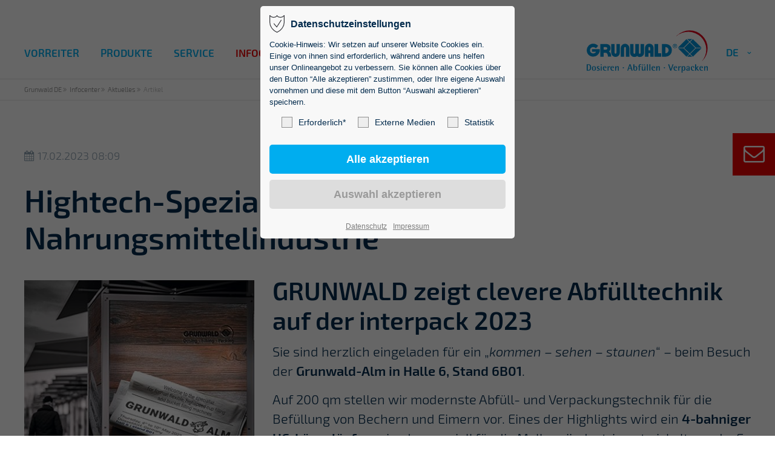

--- FILE ---
content_type: text/html; charset=utf-8
request_url: https://www.grunwald-wangen.de/de/artikel/hightech-spezialitaeten-fuer-die-nahrungsmittelindustrie.html
body_size: 9264
content:
<!DOCTYPE html>
<html lang="de">
<head>
<meta charset="utf-8">
<meta name="robots" content="index,follow">
<meta name="description" content="">
<meta name="keywords" content="">
<meta name="generator" content="Contao Open Source CMS">
<meta name="viewport" content="height=device-height, width=device-width, initial-scale=1.0, minimum-scale=1.0, target-densitydpi=device-dpi">
<title>Hightech-Spezialitäten für die Nahrungsmittelindustrie - Grunwald DE</title>
<base href="https://www.grunwald-wangen.de/">
<link rel="apple-touch-icon" sizes="180x180" href="files/cto_layout/img/favicon/apple-touch-icon.png">
<link rel="icon" type="image/png" sizes="32x32" href="files/cto_layout/img/favicon/favicon-32x32.png">
<link rel="icon" type="image/png" sizes="16x16" href="files/cto_layout/img/favicon/favicon-16x16.png">
<link rel="manifest" href="files/cto_layout/img/favicon/site.webmanifest" crossorigin="use-credentials">
<link rel="mask-icon" href="files/cto_layout/img/favicon/safari-pinned-tab.svg" color="#5bbad5">
<link rel="stylesheet" href="assets/css/grid.min.css,colorbox.min.css,swipe.min.css,styles.css-b516e0f6.css"><link rel="preload" as="font" crossorigin="anonymous" href="files/cto_layout/fonts/fontawesome-webfont.woff2">
<link rel="stylesheet preload" as="style" type="text/css" media="screen" href="assets/css/swiper.min.css,animate.css,YTPlayer.css,isotope_styles.css,font-...-ead9774b.css.minified.css">
<link id="layout_css" rel="stylesheet preload" as="style" title="layout_css" type="text/css" href="files/cto_layout/themedesigner/css/1_1614071220.css">
<link rel="stylesheet" type="text/css" href="files/cto_layout/css/fq_styles.css">
<link rel="stylesheet preload" as="style" type="text/css" href="files/cto_layout/css/customize.css"><link rel="stylesheet preload" as="style" type="text/css" media="print" href="files/cto_layout/css/print.css">
<script src="assets/js/jquery.min.js,colorbox.min.js,swipe.min.js-882c6d02.js"></script><script type="application/ld+json">{"@context":"https://schema.org","@type":"NewsArticle","mainEntityOfPage":{"@type":"WebPage","@id":"https://www.grunwald-wangen.de/de/artikel/hightech-spezialitaeten-fuer-die-nahrungsmittelindustrie.html"},"headline":"Hightech-Spezialit\u00e4ten f\u00fcr die Nahrungsmittelindustrie","description":"","datePublished":"2023-02-17T08:09:00+01:00","dateModified":"2023-02-17T08:14:15+01:00","author":{"@type":"Person","name":"Grunwald Redakteur"},"image":"https://www.grunwald-wangen.de/files/grunwald/docs/news/2023-02-17-interpack2023.jpg"}</script><style>.mod_quickmenu_621 li a:hover{width:200px!important}</style>
<script id="analytics_G-K5D9GTRXQJ"></script>
<script>function initGoogleAnalytics(){document.getElementById('analytics_G-K5D9GTRXQJ').src='https://www.googletagmanager.com/gtag/js?id=G-K5D9GTRXQJ';window.dataLayer=window.dataLayer||[];function gtag(){dataLayer.push(arguments)}
gtag('js',new Date());gtag('config','G-K5D9GTRXQJ')}
var token=localStorage.getItem('user_privacy_settings');if(token==undefined){token=''}
if(token.indexOf(3)>=0){initGoogleAnalytics()}
jQuery(document).on('Privacy.changed',function(event,params){if(params.level.indexOf(3)>=0){initGoogleAnalytics()}})</script>
<script>jQuery.noConflict()</script>
</head>
<body class="mac chrome blink ch131 content_page themedesigner_active themedesigner_hidden" itemscope itemtype="http://schema.org/WebPage">
<div class="body">
<div id="contentwrapper">
<div id="fix-wrapper">
<div id="top-wrapper">
<header id="header" class="header original" itemscope itemtype="http://schema.org/WPHeader">
<div class="inside">
<div class="sidebar_trigger" title="Toggle sidebar">
<div class="burger rotate">
<div class="burger_lines"></div>
</div>
</div>
<script>jQuery(document).ready(function(){if(localStorage.getItem('Eclipse.sidebar_closed')==1){jQuery('body').addClass('sidebar_closed')}
jQuery('.sidebar_trigger').click(function(e){e.preventDefault();e.stopImmediatePropagation();if(localStorage.getItem('Eclipse.sidebar_closed')==1){localStorage.removeItem('Eclipse.sidebar_closed')}else{localStorage.setItem('Eclipse.sidebar_closed',1)}
jQuery('body').toggleClass('sidebar_closed');setTimeout(function(){jQuery(window).trigger('resize')},400)})})</script>
<div class="mod_langswitcher meta-nav">
<div class="mod_langswitcher_inside">
<span>DE</span><img src="files/cto_layout/img/flags/de.svg"  width="20" height="15" alt="">
<ul>
<li><a href="en/"><span>EN</span><img src="files/cto_layout/img/flags/gb.svg"  width="20" height="15" alt=""></a></li>
<li><a href="de/"><span>DE</span><img src="files/cto_layout/img/flags/de.svg"  width="20" height="15" alt=""></a></li>
</ul>
</div>
</div>
<div class="logo"><a href="./de/"></a></div>
<div class="mmenu_trigger" title="Open mobile navigation">
<div class="label">Menu</div>
<div class="burger transform">
<div class="burger_lines"></div>
</div>
</div>
<script>jQuery(document).ready(function(){jQuery('.mmenu_trigger').click(function(e){var elem=jQuery('#header');if(jQuery('body').hasClass('fixed-header')){elem=jQuery('#stickyheader')}
var delta=elem.position('body').top+elem.height();jQuery('#mmenu').css({'top':delta,'transform':'translateY(calc(-100% - '+delta+'px))','height':'calc(100% - '+delta+'px)'})})})</script><div class="mod_socials mod_html ">
<a href="https://de.linkedin.com/company/grunwald-wangen" target="_blank"><i class="fa fa-linkedin"></i></a>
<a href="https://www.instagram.com/grunwald_karriere/" target="_blank"><i class="fa fa-instagram"></i></a></div>
<!-- indexer::stop -->
<nav class="mod_navigation mainmenu block edit-off" itemscope itemtype="http://schema.org/SiteNavigationElement">
<ul class="vlist level_1">
<li class="float_left floatbox sibling"><ol class="inner">
<li class="mlist forward submenu float_left first ">
<a href="de/grunwald-der-vorreiter.html" title="Vorreiter" class="a-level_1 forward submenu float_left first"><span>Vorreiter</span></a>
<ul class="vlist level_2">
<li class="mlist regular first ">
<a href="de/grunwald-der-vorreiter.html" title="Grunwald - der Vorreiter" class="a-level_2 regular first"><span>Grunwald - der Vorreiter</span></a>
</li>
<li class="mlist regular ">
<a href="de/made-in-germany.html" title="Made in Germany - der Macher" class="a-level_2 regular"><span>Made in Germany - der Macher</span></a>
</li>
<li class="mlist regular ">
<a href="de/historie.html" title="Historie" class="a-level_2 regular"><span>Historie</span></a>
</li>
<li class="mlist regular last ">
<a href="de/branchen-referenzen.html" title="Branchen-Referenzen" class="a-level_2 regular last"><span>Branchen-Referenzen</span></a>
</li>
</ul>
</li>
</ol></li>
<li class="mlist forward submenu ">
<a href="de/produktuebersicht.html" title="Produkte" class="a-level_1 forward submenu"><span>Produkte</span></a>
<ul class="vlist level_2">
<li class="mlist regular first ">
<a href="de/produktuebersicht.html" title="Was alle GRUNWALD-Produkte eint" class="a-level_2 regular first"><span>Was alle GRUNWALD-Produkte eint</span></a>
</li>
<li class="mlist regular ">
<a href="de/becherfueller.html" title="Becherfüller" class="a-level_2 regular"><span>Becherfüller</span></a>
</li>
<li class="mlist regular ">
<a href="de/eimerfueller.html" title="Eimerfüller" class="a-level_2 regular"><span>Eimerfüller</span></a>
</li>
<li class="mlist regular last ">
<a href="de/weitere-maschinen-loesungen.html" title="Weitere Maschinen-Lösungen" class="a-level_2 regular last"><span>Weitere Maschinen-Lösungen</span></a>
</li>
</ul>
</li>
<li class="mlist forward submenu ">
<a href="de/grunwald-360-service.html" title="Service" class="a-level_1 forward submenu"><span>Service</span></a>
<ul class="vlist level_2">
<li class="mlist regular first ">
<a href="de/grunwald-360-service.html" title="Grunwald 360°-Service" class="a-level_2 regular first"><span>Grunwald 360°-Service</span></a>
</li>
<li class="mlist regular ">
<a href="de/technischer-support.html" title="Technischer Support" class="a-level_2 regular"><span>Technischer Support</span></a>
</li>
<li class="mlist regular last ">
<a href="de/elektronischer-ersatzteilkatalog.html" title="Elektronischer Ersatzteilkatalog" class="a-level_2 regular last"><span>Elektronischer Ersatzteilkatalog</span></a>
</li>
</ul>
</li>
<li class="mlist forward submenu trail ">
<a href="de/infocenter.html" title="Infocenter" class="a-level_1 forward submenu trail"><span>Infocenter</span></a>
<ul class="vlist level_2">
<li class="mlist regular first ">
<a href="de/infocenter.html" title="Infocenter Übersicht" class="a-level_2 regular first"><span>Infocenter Übersicht</span></a>
</li>
<li class="mlist regular ">
<a href="de/produktinformationen.html" title="Produktinformationen" class="a-level_2 regular"><span>Produktinformationen</span></a>
</li>
<li class="mlist regular ">
<a href="de/kundenmagazin.html" title="Kundenmagazin" class="a-level_2 regular"><span>Kundenmagazin</span></a>
</li>
<li class="mlist regular ">
<a href="de/pressebox.html" title="Pressebox" class="a-level_2 regular"><span>Pressebox</span></a>
</li>
<li class="mlist regular ">
<a href="de/videos.html" title="Videos" class="a-level_2 regular"><span>Videos</span></a>
</li>
<li class="mlist regular ">
<a href="de/messen-events.html" title="Messen &amp; Events" class="a-level_2 regular"><span>Messen & Events</span></a>
</li>
<li class="mlist regular trail last ">
<a href="de/aktuelles.html" title="Aktuelles" class="a-level_2 regular trail last"><span>Aktuelles</span></a>
</li>
</ul>
</li>
<li class="mlist forward submenu ">
<a href="de/stellenangebote.html" title="Karriere" class="a-level_1 forward submenu"><span>Karriere</span></a>
<ul class="vlist level_2">
<li class="mlist regular first ">
<a href="de/stellenangebote.html" title="Stellenangebote" class="a-level_2 regular first"><span>Stellenangebote</span></a>
</li>
<li class="mlist regular last ">
<a href="de/karriere-vorteile-bei-grunwald.html" title="Karriere-Vorteile bei GRUNWALD" class="a-level_2 regular last"><span>Karriere-Vorteile bei GRUNWALD</span></a>
</li>
</ul>
</li>
<li class="mlist forward submenu last ">
<a href="de/ansprechpartner.html" title="Kontakt" class="a-level_1 forward submenu last"><span>Kontakt</span></a>
<ul class="vlist level_2">
<li class="mlist regular first last ">
<a href="de/ansprechpartner.html" title="Ansprechpartner" class="a-level_2 regular first last"><span>Ansprechpartner</span></a>
</li>
</ul>
</li>
</ul>
</nav>
<!-- indexer::continue -->
<div class="smartmenu">
<div class="smartmenu-trigger"><span class="line"></span></div>
</div>						<div class="clear"></div>
</div>
</header>
<div class="clear"></div>
</div>
</div>
<div id="slider" class="empty">
</div>
<div id="breadcrumb">
<!-- indexer::stop -->
<div class="mod_breadcrumb block">
<div class="mod_breadcrumb_inside">
<div class="pagetitle">Hightech-Spezialitäten für die Nahrungsmittelindustrie</div>
<ul itemprop="breadcrumb" itemscope itemtype="http://schema.org/BreadcrumbList">
<li class="first" itemscope itemtype="http://schema.org/ListItem" itemprop="itemListElement"><a href="de/" title="Grunwald DE" itemprop="item"><span itemprop="name">Grunwald DE</span></a><meta itemprop="position" content="1"></li>
<li itemscope itemtype="http://schema.org/ListItem" itemprop="itemListElement"><a href="de/infocenter.html" title="Infocenter" itemprop="item"><span itemprop="name">Infocenter</span></a><meta itemprop="position" content="1"></li>
<li itemscope itemtype="http://schema.org/ListItem" itemprop="itemListElement"><a href="de/aktuelles.html" title="Aktuelles" itemprop="item"><span itemprop="name">Aktuelles</span></a><meta itemprop="position" content="1"></li>
<li class="active last">Artikel</li>
</ul>
</div>
</div>
<!-- indexer::continue -->
</div>
<div id="wrapper">
<div id="container">
<section id="main" itemscope itemtype="http://schema.org/WebPageElement" itemprop="mainContentOfPage">
<div class="inside">
<div class="mod_article first last article_13392 block fullwidth-boxed article-pt article-pb" id="article-13392" >
<div class="container">
<div class="mod_newsreader block">
<div class="newsreader block news-cat-1 pct-edit__tl_news-1923_0" itemscope itemtype="http://schema.org/Article">
<div class="info"><div class="date" itemprop="datePublished">17.02.2023 08:09</div></div>
<h1 class="title">Hightech-Spezialitäten für die Nahrungsmittelindustrie</h1>
<div class="autogrid_row">
<div class="column col_4">
<div class="ce_image block">
<figure class="image_container" style="margin-top:30px;">
<img src="assets/images/1/2023-02-17-interpack2023-ba0eaf1f.jpg" srcset="assets/images/1/2023-02-17-interpack2023-ba0eaf1f.jpg 400w" sizes="1045px" width="400" height="400" alt="" loading="lazy" itemprop="image">
</figure>
</div>
</div>
<div class="column col_8">
<div class="ce_text block">
<h2>GRUNWALD zeigt clevere Abfülltechnik auf der interpack 2023</h2>
<p>Sie sind herzlich eingeladen für ein „<em>kommen – sehen – staunen</em>“ – beim Besuch der <strong>Grunwald-Alm in Halle 6, Stand 6B01</strong>.</p>
<p>Auf 200 qm stellen wir modernste Abfüll- und Verpackungstechnik für die Befüllung von Bechern und Eimern vor. Eines der Highlights wird ein <strong>4-bahniger UC-Längsläufer</strong> sein, der speziell für die Molkereiindustrie entwickelt wurde. Es ist ein elektronisch voll überwachter Becherfüller in Ultra-Clean-Ausstattung mit höchsten Hygienestandards und Entkeimungsraten von mindestens LOG 4.</p>
<p>Die Besucher können Maschinen mit einer<strong> absoluten Welt-Neuheit für die Molkereiindustrie</strong> in Bezug auf Flexibilität und reduziertem Platzbedarf erwarten.</p>
<p>Wir freuen uns auf Ihren Besuch und auf das persönliche Gespräch mit Ihnen.</p>
</div>
</div>
</div>
</div>
<!-- indexer::stop -->
<p class="back"><a href="javascript:history.go(-1)" title="Zurück">Zurück</a></p>
<!-- indexer::continue -->
</div>
</div>
</div>
</div>
</section>
</div>
</div>
<footer id="footer" itemscope itemtype="http://schema.org/WPFooter">
<div class="inside">
<!-- Please edit the content of the footer in the page Resources: Footer -->
<div class="autogrid_wrapper block">
<div class="autogrid five_sixth footer-col1 block"><!-- indexer::stop -->
<nav class="mod_navigation header_metanavi block" itemscope itemtype="http://schema.org/SiteNavigationElement">
<ul class="vlist level_1">
<li class="mlist submenu float_left first  forward"><a href="de/grunwald-der-vorreiter.html" title="Vorreiter" class="a-level_1 submenu float_left first forward"><i class="submenu float_left first"></i>Vorreiter</a><ul class="vlist level_2">
<li class="mlist first  regular"><a href="de/grunwald-der-vorreiter.html" title="Grunwald - der Vorreiter" class="a-level_2 first regular"><i class="first"></i>Grunwald - der Vorreiter</a></li>
<li class="mlist  regular"><a href="de/made-in-germany.html" title="Made in Germany - der Macher" class="a-level_2 regular"><i class=""></i>Made in Germany - der Macher</a></li>
<li class="mlist  regular"><a href="de/historie.html" title="Historie" class="a-level_2 regular"><i class=""></i>Historie</a></li>
<li class="mlist last  regular"><a href="de/branchen-referenzen.html" title="Branchen-Referenzen" class="a-level_2 last regular"><i class="last"></i>Branchen-Referenzen</a></li>
</ul></li>
<li class="mlist submenu  forward"><a href="de/produktuebersicht.html" title="Produkte" class="a-level_1 submenu forward"><i class="submenu"></i>Produkte</a><ul class="vlist level_2">
<li class="mlist first  regular"><a href="de/produktuebersicht.html" title="Was alle GRUNWALD-Produkte eint" class="a-level_2 first regular"><i class="first"></i>Was alle GRUNWALD-Produkte eint</a></li>
<li class="mlist  regular"><a href="de/becherfueller.html" title="Becherfüller" class="a-level_2 regular"><i class=""></i>Becherfüller</a></li>
<li class="mlist  regular"><a href="de/eimerfueller.html" title="Eimerfüller" class="a-level_2 regular"><i class=""></i>Eimerfüller</a></li>
<li class="mlist last  regular"><a href="de/weitere-maschinen-loesungen.html" title="Weitere Maschinen-Lösungen" class="a-level_2 last regular"><i class="last"></i>Weitere Maschinen-Lösungen</a></li>
</ul></li>
<li class="mlist submenu  forward"><a href="de/grunwald-360-service.html" title="Service" class="a-level_1 submenu forward"><i class="submenu"></i>Service</a><ul class="vlist level_2">
<li class="mlist first  regular"><a href="de/grunwald-360-service.html" title="Grunwald 360°-Service" class="a-level_2 first regular"><i class="first"></i>Grunwald 360°-Service</a></li>
<li class="mlist  regular"><a href="de/technischer-support.html" title="Technischer Support" class="a-level_2 regular"><i class=""></i>Technischer Support</a></li>
<li class="mlist last  regular"><a href="de/elektronischer-ersatzteilkatalog.html" title="Elektronischer Ersatzteilkatalog" class="a-level_2 last regular"><i class="last"></i>Elektronischer Ersatzteilkatalog</a></li>
</ul></li>
<li class="mlist submenu trail  forward"><a href="de/infocenter.html" title="Infocenter" class="a-level_1 submenu trail forward"><i class="submenu trail"></i>Infocenter</a><ul class="vlist level_2">
<li class="mlist first  regular"><a href="de/infocenter.html" title="Infocenter Übersicht" class="a-level_2 first regular"><i class="first"></i>Infocenter Übersicht</a></li>
<li class="mlist  regular"><a href="de/produktinformationen.html" title="Produktinformationen" class="a-level_2 regular"><i class=""></i>Produktinformationen</a></li>
<li class="mlist  regular"><a href="de/kundenmagazin.html" title="Kundenmagazin" class="a-level_2 regular"><i class=""></i>Kundenmagazin</a></li>
<li class="mlist  regular"><a href="de/pressebox.html" title="Pressebox" class="a-level_2 regular"><i class=""></i>Pressebox</a></li>
<li class="mlist  regular"><a href="de/videos.html" title="Videos" class="a-level_2 regular"><i class=""></i>Videos</a></li>
<li class="mlist  regular"><a href="de/messen-events.html" title="Messen &amp; Events" class="a-level_2 regular"><i class=""></i>Messen & Events</a></li>
<li class="mlist trail last  regular"><a href="de/aktuelles.html" title="Aktuelles" class="a-level_2 trail last regular"><i class="trail last"></i>Aktuelles</a></li>
</ul></li>
<li class="mlist submenu  forward"><a href="de/stellenangebote.html" title="Karriere" class="a-level_1 submenu forward"><i class="submenu"></i>Karriere</a><ul class="vlist level_2">
<li class="mlist first  regular"><a href="de/stellenangebote.html" title="Stellenangebote" class="a-level_2 first regular"><i class="first"></i>Stellenangebote</a></li>
<li class="mlist last  regular"><a href="de/karriere-vorteile-bei-grunwald.html" title="Karriere-Vorteile bei GRUNWALD" class="a-level_2 last regular"><i class="last"></i>Karriere-Vorteile bei GRUNWALD</a></li>
</ul></li>
<li class="mlist submenu last  forward"><a href="de/ansprechpartner.html" title="Kontakt" class="a-level_1 submenu last forward"><i class="submenu last"></i>Kontakt</a><ul class="vlist level_2">
<li class="mlist first last  regular"><a href="de/ansprechpartner.html" title="Ansprechpartner" class="a-level_2 first last regular"><i class="first last"></i>Ansprechpartner</a></li>
</ul></li>
</ul>
</nav>
<!-- indexer::continue -->
</div>
<div class="autogrid one_sixth footer-col2 block"><div class="ce_text first block">
<p><strong>GRUNWALD GMBH</strong> <br>Pettermandstraße 9 <br>88239 Wangen/Germany <br>Tel.: <a href="tel:+49752297050">+49 (0)7522/9705-0</a> <br>Fax: +49 (0)7522/9705-999 <br><a href="&#109;&#97;&#105;&#108;&#116;&#111;&#58;&#105;&#x6E;&#102;&#x6F;&#64;&#x67;&#114;&#x75;&#110;&#x77;&#97;&#x6C;&#100;&#x2D;&#119;&#x61;&#110;&#x67;&#101;&#x6E;&#46;&#x64;&#101;" class="email">&#105;&#x6E;&#102;&#x6F;&#64;&#x67;&#114;&#x75;&#110;&#x77;&#97;&#x6C;&#100;&#x2D;&#119;&#x61;&#110;&#x67;&#101;&#x6E;&#46;&#x64;&#101;</a></p>
</div>
<div class="mod_socials mod_html ">
<a href="https://de.linkedin.com/company/grunwald-wangen" target="_blank"><i class="fa fa-linkedin"></i></a>
<a href="https://www.instagram.com/grunwald_karriere/" target="_blank"><i class="fa fa-instagram"></i></a></div>
</div>
</div>						<a href="de/artikel/hightech-spezialitaeten-fuer-die-nahrungsmittelindustrie.html#contentwrapper" class="totop"></a>
</div>
</footer>
<div id="bottom">
<div class="inside">
<div class="">
<div class="left"><div class="ce_text first last block">
<p>© 2026 GRUNWALD GmbH</p>
</div>
</div>
<div class="right">
<!-- indexer::stop -->
<nav class="mod_customnav block" itemscope itemtype="http://schema.org/SiteNavigationElement">
<ul class="vlist level_1">
<li class="mlist hide_optin first  regular"><a href="de/datenschutz.html" title="Datenschutz" class="a-level_1 hide_optin first regular" rel="nofollow"><i class="hide_optin first"></i>Datenschutz</a></li>
<li class="mlist hide_optin last  regular"><a href="de/impressum.html" title="Impressum" class="a-level_1 hide_optin last regular" rel="nofollow"><i class="hide_optin last"></i>Impressum</a></li>
</ul>
</nav>
<!-- indexer::continue -->
</div></div>					</div>
</div>
</div>
</div>
<div class="body_bottom">
<div id="privacy_optin_611" class="mod_privacy_optin_medium">
<div class="privacy_overlay"></div>
<div class="privacy_popup">
<div class="privacy_content">
<div class="privacy_settings">
<!-- info text after ajax -->
<div id="ajax_info_611" class="ajax_info">Einstellungen gespeichert</div>
<h6>Datenschutzeinstellungen</h6>
<div class="privacy_text"><p>Cookie-Hinweis: Wir setzen auf unserer Website Cookies ein. Einige von ihnen sind erforderlich, während andere uns helfen unser Onlineangebot zu verbessern. Sie können alle Cookies über den Button “Alle akzeptieren” zustimmen, oder Ihre eigene Auswahl vornehmen und diese mit dem Button “Auswahl akzeptieren” speichern.</p></div>
<form id="user_privacy_settings_611" name="user_privacy_settings" method="post">
<input type="hidden" name="FORM_SUBMIT" value="user_privacy_settings">
<input type="hidden" name="REQUEST_TOKEN" value="NSIPb9BRjF6Q47Hh6LAHSYQfVJ9V9ZmVjVVqPWUlsa0">
<div class="privacy_checkboxes">
<div class="privacy_item">
<label class="privacy_label">Erforderlich*								<input type="checkbox" required class="checkbox mandatory" name="privacy" id="cookiebar_privacy_1" value="1">
<span class="privacy_checkmark"></span>
</label>
</div>
<div class="privacy_item">
<label class="privacy_label">Externe Medien								<input type="checkbox" class="checkbox" name="privacy" id="cookiebar_privacy_2" value="2">
<span class="privacy_checkmark"></span>
</label>
</div>
<div class="privacy_item">
<label class="privacy_label">Statistik								<input type="checkbox" class="checkbox" name="privacy" id="cookiebar_privacy_3" value="3">
<span class="privacy_checkmark"></span>
</label>
</div>
</div>
<div class="privacy_buttons">
<input type="submit" name="save_all_settings" class="submit all" value="Alle akzeptieren">
<input type="submit" name="save_settings" class="submit readonly" disabled value="Auswahl akzeptieren">
</div>
</form>
<div class="privacy_links">
<a href="de/datenschutz.html" title="Datenschutz" class="hide_optin">Datenschutz</a>					<a href="de/impressum.html" title="Impressum" class="hide_optin">Impressum</a>									</div>
</div>
</div>
</div>
</div>
<script>jQuery(document).ready(function(){if(window.location.search.indexOf('clear_privacy_settings')>=0){PrivacyManager.optout('de/artikel.html')}
var privacy=localStorage.getItem('user_privacy_settings');var expires=Number(localStorage.getItem('user_privacy_settings_expires'));var now=new Date().setDate(new Date().getDate());if(now>=expires){expires=0}
if(privacy==undefined||privacy==''||expires<=0){jQuery('#privacy_optin_611').addClass('open');privacy='0'}
jQuery('body').addClass('privacy_setting_'+privacy.toString().split(',').join('-'));jQuery('#ajax_info_611').hide();var form=jQuery('#user_privacy_settings_611');var isValid=!1;form.find('input[type="checkbox"]').change(function(e){isValid=!1;if(form.find('input[required].mandatory').is(':checked')===!0){isValid=!0}
form.find('input[name="save_settings"]').addClass('readonly');form.find('input[name="save_settings"]').prop('disabled',!0);if(isValid===!0){form.find('input[name="save_settings"]').removeClass('readonly');form.find('input[name="save_settings"]').prop('disabled',!1)}});form.find('input[name="save_all_settings"]').click(function(e){e.preventDefault();form.find('input[type="checkbox"]').prop('checked',!0);isValid=!0;form.find('input[name="save_settings"]').trigger('click')});form.find('input[name="save_settings"]').click(function(e){e.preventDefault();if(isValid===!1){return!1}
jQuery('#ajax_info_611').fadeIn(50);var privacy=PrivacyManager.getUserSelectionFromFormData(form.serializeArray()).join(',');localStorage.setItem('user_privacy_settings',privacy);var expires=new Date().setDate(new Date().getDate()+30);localStorage.setItem('user_privacy_settings_expires',expires);jQuery('body').addClass('privacy_setting_'+privacy.toString().split(',').join('-'));jQuery('body').removeClass('privacy_setting_0');setTimeout(function(){jQuery(document).trigger('Privacy.changed',{'level':privacy})},500)});jQuery('#privacy_optin_611 .privacy_help_link').click(function(){jQuery('#privacy_optin_611 .privacy_popup').toggleClass('view_help')});jQuery('#privacy_optin_611 .privacy_help_link').click(function(){jQuery("html, body").animate({scrollTop:0});return!1})});jQuery(document).on('Privacy.changed',function(event,params){if(PrivacyManager.hasAccess(params.level)){jQuery('#privacy_optin_611').removeClass('open');jQuery.ajax({url:location.href,data:{'user_privacy_settings':params.level,'tstamp':Math.round(new Date().getTime()/1000)}})}});jQuery(document).ready(function(){jQuery('.privacy_optout_click, .privacy_optout_link').click(function(){PrivacyManager.optout()})})</script>
<div class="mod_quickmenu mod_quickmenu_621 block style1 quickmenu-align-top" >
<ul>
<li class="content">
<a href="mailto:info@grunwald-wangen.de?subject=Anfrage"" title="Kontakt" target="_blank"><i class="fa-envelope-o fa"></i><span>Kontakt</span></a>
</li>
</ul>
</div>
<script>jQuery(document).ready(function(){jQuery(window).scroll(function(){if(jQuery(this).scrollTop()>300){jQuery('.mod_quickmenu').addClass('collapse')}else{jQuery('.mod_quickmenu').removeClass('collapse')}})})</script>
</div>
<div id="stickyheader" class="stickyheader Fixed">
<div class="header cloned">
<div class="inside">
<div class="sidebar_trigger" title="Toggle sidebar">
<div class="burger rotate">
<div class="burger_lines"></div>
</div>
</div>
<script>jQuery(document).ready(function(){if(localStorage.getItem('Eclipse.sidebar_closed')==1){jQuery('body').addClass('sidebar_closed')}
jQuery('.sidebar_trigger').click(function(e){e.preventDefault();e.stopImmediatePropagation();if(localStorage.getItem('Eclipse.sidebar_closed')==1){localStorage.removeItem('Eclipse.sidebar_closed')}else{localStorage.setItem('Eclipse.sidebar_closed',1)}
jQuery('body').toggleClass('sidebar_closed');setTimeout(function(){jQuery(window).trigger('resize')},400)})})</script>
<div class="mod_langswitcher meta-nav">
<div class="mod_langswitcher_inside">
<span>DE</span><img src="files/cto_layout/img/flags/de.svg"  width="20" height="15" alt="">
<ul>
<li><a href="en/"><span>EN</span><img src="files/cto_layout/img/flags/gb.svg"  width="20" height="15" alt=""></a></li>
<li><a href="de/"><span>DE</span><img src="files/cto_layout/img/flags/de.svg"  width="20" height="15" alt=""></a></li>
</ul>
</div>
</div>
<div class="logo"><a href="./de/"></a></div>
<div class="mmenu_trigger" title="Open mobile navigation">
<div class="label">Menu</div>
<div class="burger transform">
<div class="burger_lines"></div>
</div>
</div>
<script>jQuery(document).ready(function(){jQuery('.mmenu_trigger').click(function(e){var elem=jQuery('#header');if(jQuery('body').hasClass('fixed-header')){elem=jQuery('#stickyheader')}
var delta=elem.position('body').top+elem.height();jQuery('#mmenu').css({'top':delta,'transform':'translateY(calc(-100% - '+delta+'px))','height':'calc(100% - '+delta+'px)'})})})</script><div class="mod_socials mod_html ">
<a href="https://de.linkedin.com/company/grunwald-wangen" target="_blank"><i class="fa fa-linkedin"></i></a>
<a href="https://www.instagram.com/grunwald_karriere/" target="_blank"><i class="fa fa-instagram"></i></a></div>
<!-- indexer::stop -->
<nav class="mod_navigation mainmenu block edit-off" itemscope itemtype="http://schema.org/SiteNavigationElement">
<ul class="vlist level_1">
<li class="float_left floatbox sibling"><ol class="inner">
<li class="mlist forward submenu float_left first ">
<a href="de/grunwald-der-vorreiter.html" title="Vorreiter" class="a-level_1 forward submenu float_left first"><span>Vorreiter</span></a>
<ul class="vlist level_2">
<li class="mlist regular first ">
<a href="de/grunwald-der-vorreiter.html" title="Grunwald - der Vorreiter" class="a-level_2 regular first"><span>Grunwald - der Vorreiter</span></a>
</li>
<li class="mlist regular ">
<a href="de/made-in-germany.html" title="Made in Germany - der Macher" class="a-level_2 regular"><span>Made in Germany - der Macher</span></a>
</li>
<li class="mlist regular ">
<a href="de/historie.html" title="Historie" class="a-level_2 regular"><span>Historie</span></a>
</li>
<li class="mlist regular last ">
<a href="de/branchen-referenzen.html" title="Branchen-Referenzen" class="a-level_2 regular last"><span>Branchen-Referenzen</span></a>
</li>
</ul>
</li>
</ol></li>
<li class="mlist forward submenu ">
<a href="de/produktuebersicht.html" title="Produkte" class="a-level_1 forward submenu"><span>Produkte</span></a>
<ul class="vlist level_2">
<li class="mlist regular first ">
<a href="de/produktuebersicht.html" title="Was alle GRUNWALD-Produkte eint" class="a-level_2 regular first"><span>Was alle GRUNWALD-Produkte eint</span></a>
</li>
<li class="mlist regular ">
<a href="de/becherfueller.html" title="Becherfüller" class="a-level_2 regular"><span>Becherfüller</span></a>
</li>
<li class="mlist regular ">
<a href="de/eimerfueller.html" title="Eimerfüller" class="a-level_2 regular"><span>Eimerfüller</span></a>
</li>
<li class="mlist regular last ">
<a href="de/weitere-maschinen-loesungen.html" title="Weitere Maschinen-Lösungen" class="a-level_2 regular last"><span>Weitere Maschinen-Lösungen</span></a>
</li>
</ul>
</li>
<li class="mlist forward submenu ">
<a href="de/grunwald-360-service.html" title="Service" class="a-level_1 forward submenu"><span>Service</span></a>
<ul class="vlist level_2">
<li class="mlist regular first ">
<a href="de/grunwald-360-service.html" title="Grunwald 360°-Service" class="a-level_2 regular first"><span>Grunwald 360°-Service</span></a>
</li>
<li class="mlist regular ">
<a href="de/technischer-support.html" title="Technischer Support" class="a-level_2 regular"><span>Technischer Support</span></a>
</li>
<li class="mlist regular last ">
<a href="de/elektronischer-ersatzteilkatalog.html" title="Elektronischer Ersatzteilkatalog" class="a-level_2 regular last"><span>Elektronischer Ersatzteilkatalog</span></a>
</li>
</ul>
</li>
<li class="mlist forward submenu trail ">
<a href="de/infocenter.html" title="Infocenter" class="a-level_1 forward submenu trail"><span>Infocenter</span></a>
<ul class="vlist level_2">
<li class="mlist regular first ">
<a href="de/infocenter.html" title="Infocenter Übersicht" class="a-level_2 regular first"><span>Infocenter Übersicht</span></a>
</li>
<li class="mlist regular ">
<a href="de/produktinformationen.html" title="Produktinformationen" class="a-level_2 regular"><span>Produktinformationen</span></a>
</li>
<li class="mlist regular ">
<a href="de/kundenmagazin.html" title="Kundenmagazin" class="a-level_2 regular"><span>Kundenmagazin</span></a>
</li>
<li class="mlist regular ">
<a href="de/pressebox.html" title="Pressebox" class="a-level_2 regular"><span>Pressebox</span></a>
</li>
<li class="mlist regular ">
<a href="de/videos.html" title="Videos" class="a-level_2 regular"><span>Videos</span></a>
</li>
<li class="mlist regular ">
<a href="de/messen-events.html" title="Messen &amp; Events" class="a-level_2 regular"><span>Messen & Events</span></a>
</li>
<li class="mlist regular trail last ">
<a href="de/aktuelles.html" title="Aktuelles" class="a-level_2 regular trail last"><span>Aktuelles</span></a>
</li>
</ul>
</li>
<li class="mlist forward submenu ">
<a href="de/stellenangebote.html" title="Karriere" class="a-level_1 forward submenu"><span>Karriere</span></a>
<ul class="vlist level_2">
<li class="mlist regular first ">
<a href="de/stellenangebote.html" title="Stellenangebote" class="a-level_2 regular first"><span>Stellenangebote</span></a>
</li>
<li class="mlist regular last ">
<a href="de/karriere-vorteile-bei-grunwald.html" title="Karriere-Vorteile bei GRUNWALD" class="a-level_2 regular last"><span>Karriere-Vorteile bei GRUNWALD</span></a>
</li>
</ul>
</li>
<li class="mlist forward submenu last ">
<a href="de/ansprechpartner.html" title="Kontakt" class="a-level_1 forward submenu last"><span>Kontakt</span></a>
<ul class="vlist level_2">
<li class="mlist regular first last ">
<a href="de/ansprechpartner.html" title="Ansprechpartner" class="a-level_2 regular first last"><span>Ansprechpartner</span></a>
</li>
</ul>
</li>
</ul>
</nav>
<!-- indexer::continue -->
<div class="smartmenu">
<div class="smartmenu-trigger"><span class="line"></span></div>
</div>			<div class="clear"></div>
</div>
</div>
</div>
<!-- indexer::stop -->
<div class="smartmenu-content">
<div class="mod_navigation">
<div class="smartmenu-scrollable">
<div class="smartmenu-table">
<ul class="vlist level_1">
<li class="mlist submenu float_left first "><a href="de/grunwald-der-vorreiter.html" title="Vorreiter" class="a-level_1 submenu float_left first">Vorreiter</a><span class="subitems_trigger"></span><ul class="vlist level_2">
<li class="mlist first "><a href="de/grunwald-der-vorreiter.html" title="Grunwald - der Vorreiter" class="a-level_2 first">Grunwald - der Vorreiter</a></li>
<li class="mlist "><a href="de/made-in-germany.html" title="Made in Germany - der Macher" class="a-level_2">Made in Germany - der Macher</a></li>
<li class="mlist "><a href="de/historie.html" title="Historie" class="a-level_2">Historie</a></li>
<li class="mlist last "><a href="de/branchen-referenzen.html" title="Branchen-Referenzen" class="a-level_2 last">Branchen-Referenzen</a></li>
</ul>
</li>
<li class="mlist submenu "><a href="de/produktuebersicht.html" title="Produkte" class="a-level_1 submenu">Produkte</a><span class="subitems_trigger"></span><ul class="vlist level_2">
<li class="mlist first "><a href="de/produktuebersicht.html" title="Was alle GRUNWALD-Produkte eint" class="a-level_2 first">Was alle GRUNWALD-Produkte eint</a></li>
<li class="mlist "><a href="de/becherfueller.html" title="Becherfüller" class="a-level_2">Becherfüller</a></li>
<li class="mlist "><a href="de/eimerfueller.html" title="Eimerfüller" class="a-level_2">Eimerfüller</a></li>
<li class="mlist last "><a href="de/weitere-maschinen-loesungen.html" title="Weitere Maschinen-Lösungen" class="a-level_2 last">Weitere Maschinen-Lösungen</a></li>
</ul>
</li>
<li class="mlist submenu "><a href="de/grunwald-360-service.html" title="Service" class="a-level_1 submenu">Service</a><span class="subitems_trigger"></span><ul class="vlist level_2">
<li class="mlist first "><a href="de/grunwald-360-service.html" title="Grunwald 360°-Service" class="a-level_2 first">Grunwald 360°-Service</a></li>
<li class="mlist "><a href="de/technischer-support.html" title="Technischer Support" class="a-level_2">Technischer Support</a></li>
<li class="mlist last "><a href="de/elektronischer-ersatzteilkatalog.html" title="Elektronischer Ersatzteilkatalog" class="a-level_2 last">Elektronischer Ersatzteilkatalog</a></li>
</ul>
</li>
<li class="mlist submenu trail "><a href="de/infocenter.html" title="Infocenter" class="a-level_1 submenu trail">Infocenter</a><span class="subitems_trigger"></span><ul class="vlist level_2">
<li class="mlist first "><a href="de/infocenter.html" title="Infocenter Übersicht" class="a-level_2 first">Infocenter Übersicht</a></li>
<li class="mlist "><a href="de/produktinformationen.html" title="Produktinformationen" class="a-level_2">Produktinformationen</a></li>
<li class="mlist "><a href="de/kundenmagazin.html" title="Kundenmagazin" class="a-level_2">Kundenmagazin</a></li>
<li class="mlist "><a href="de/pressebox.html" title="Pressebox" class="a-level_2">Pressebox</a></li>
<li class="mlist "><a href="de/videos.html" title="Videos" class="a-level_2">Videos</a></li>
<li class="mlist "><a href="de/messen-events.html" title="Messen &amp; Events" class="a-level_2">Messen & Events</a></li>
<li class="mlist trail last "><a href="de/aktuelles.html" title="Aktuelles" class="a-level_2 trail last">Aktuelles</a></li>
</ul>
</li>
<li class="mlist submenu "><a href="de/stellenangebote.html" title="Karriere" class="a-level_1 submenu">Karriere</a><span class="subitems_trigger"></span><ul class="vlist level_2">
<li class="mlist first "><a href="de/stellenangebote.html" title="Stellenangebote" class="a-level_2 first">Stellenangebote</a></li>
<li class="mlist last "><a href="de/karriere-vorteile-bei-grunwald.html" title="Karriere-Vorteile bei GRUNWALD" class="a-level_2 last">Karriere-Vorteile bei GRUNWALD</a></li>
</ul>
</li>
<li class="mlist submenu last "><a href="de/ansprechpartner.html" title="Kontakt" class="a-level_1 submenu last">Kontakt</a><span class="subitems_trigger"></span><ul class="vlist level_2">
<li class="mlist first last "><a href="de/ansprechpartner.html" title="Ansprechpartner" class="a-level_2 first last">Ansprechpartner</a></li>
</ul>
</li>
</ul>
</div>
</div>
<div class="smartmenu-close"></div>
</div>
</div>
<!-- indexer::continue -->
<div id="top_link" class="top-link"><a href="de/artikel/hightech-spezialitaeten-fuer-die-nahrungsmittelindustrie.html#contentwrapper" title="Top"><i class="fa fa-chevron-up"></i></a></div>
<script>jQuery(document).ready(function(){jQuery('#top_link a').click(function(e){e.preventDefault();jQuery("html, body").animate({scrollTop:jQuery('#contentwrapper').offset().top-100},500)})})</script><div id="mmenu">
<div class="scrollable">
<div class="inside">
<div id="mmenu_top" class="block">
<div class="mod_langswitcher meta-nav">
<div class="mod_langswitcher_inside">
<span>DE</span><img src="files/cto_layout/img/flags/de.svg"  width="20" height="15" alt="">
<ul>
<li><a href="en/"><span>EN</span><img src="files/cto_layout/img/flags/gb.svg"  width="20" height="15" alt=""></a></li>
<li><a href="de/"><span>DE</span><img src="files/cto_layout/img/flags/de.svg"  width="20" height="15" alt=""></a></li>
</ul>
</div>
</div></div>
<div id="mmenu_middle" class="block">
<!-- indexer::stop -->
<nav  class="mod_navigation mobile_horizontal block" itemscope itemtype="http://schema.org/SiteNavigationElement">
<ul class="vlist level_1">
<li class="mlist forward submenu float_left first"><a href="de/grunwald-der-vorreiter.html" title="Vorreiter" class="a-level_1 forward submenu float_left first"><i class="submenu float_left first"></i>Vorreiter</a><ul class="vlist level_2">
<li class="mlist regular first"><a href="de/grunwald-der-vorreiter.html" title="Grunwald - der Vorreiter" class="a-level_2 regular first"><i class="first"></i>Grunwald - der Vorreiter</a></li>
<li class="mlist regular"><a href="de/made-in-germany.html" title="Made in Germany - der Macher" class="a-level_2 regular"><i class=""></i>Made in Germany - der Macher</a></li>
<li class="mlist regular"><a href="de/historie.html" title="Historie" class="a-level_2 regular"><i class=""></i>Historie</a></li>
<li class="mlist regular last"><a href="de/branchen-referenzen.html" title="Branchen-Referenzen" class="a-level_2 regular last"><i class="last"></i>Branchen-Referenzen</a></li>
</ul>
</li>
<li class="mlist forward submenu"><a href="de/produktuebersicht.html" title="Produkte" class="a-level_1 forward submenu"><i class="submenu"></i>Produkte</a><ul class="vlist level_2">
<li class="mlist regular first"><a href="de/produktuebersicht.html" title="Was alle GRUNWALD-Produkte eint" class="a-level_2 regular first"><i class="first"></i>Was alle GRUNWALD-Produkte eint</a></li>
<li class="mlist regular"><a href="de/becherfueller.html" title="Becherfüller" class="a-level_2 regular"><i class=""></i>Becherfüller</a></li>
<li class="mlist regular"><a href="de/eimerfueller.html" title="Eimerfüller" class="a-level_2 regular"><i class=""></i>Eimerfüller</a></li>
<li class="mlist regular last"><a href="de/weitere-maschinen-loesungen.html" title="Weitere Maschinen-Lösungen" class="a-level_2 regular last"><i class="last"></i>Weitere Maschinen-Lösungen</a></li>
</ul>
</li>
<li class="mlist forward submenu"><a href="de/grunwald-360-service.html" title="Service" class="a-level_1 forward submenu"><i class="submenu"></i>Service</a><ul class="vlist level_2">
<li class="mlist regular first"><a href="de/grunwald-360-service.html" title="Grunwald 360°-Service" class="a-level_2 regular first"><i class="first"></i>Grunwald 360°-Service</a></li>
<li class="mlist regular"><a href="de/technischer-support.html" title="Technischer Support" class="a-level_2 regular"><i class=""></i>Technischer Support</a></li>
<li class="mlist regular last"><a href="de/elektronischer-ersatzteilkatalog.html" title="Elektronischer Ersatzteilkatalog" class="a-level_2 regular last"><i class="last"></i>Elektronischer Ersatzteilkatalog</a></li>
</ul>
</li>
<li class="mlist forward submenu trail"><a href="de/infocenter.html" title="Infocenter" class="a-level_1 forward submenu trail"><i class="submenu trail"></i>Infocenter</a><ul class="vlist level_2">
<li class="mlist regular first"><a href="de/infocenter.html" title="Infocenter Übersicht" class="a-level_2 regular first"><i class="first"></i>Infocenter Übersicht</a></li>
<li class="mlist regular"><a href="de/produktinformationen.html" title="Produktinformationen" class="a-level_2 regular"><i class=""></i>Produktinformationen</a></li>
<li class="mlist regular"><a href="de/kundenmagazin.html" title="Kundenmagazin" class="a-level_2 regular"><i class=""></i>Kundenmagazin</a></li>
<li class="mlist regular"><a href="de/pressebox.html" title="Pressebox" class="a-level_2 regular"><i class=""></i>Pressebox</a></li>
<li class="mlist regular"><a href="de/videos.html" title="Videos" class="a-level_2 regular"><i class=""></i>Videos</a></li>
<li class="mlist regular"><a href="de/messen-events.html" title="Messen &amp; Events" class="a-level_2 regular"><i class=""></i>Messen & Events</a></li>
<li class="mlist regular trail last"><a href="de/aktuelles.html" title="Aktuelles" class="a-level_2 regular trail last"><i class="trail last"></i>Aktuelles</a></li>
</ul>
</li>
<li class="mlist forward submenu"><a href="de/stellenangebote.html" title="Karriere" class="a-level_1 forward submenu"><i class="submenu"></i>Karriere</a><ul class="vlist level_2">
<li class="mlist regular first"><a href="de/stellenangebote.html" title="Stellenangebote" class="a-level_2 regular first"><i class="first"></i>Stellenangebote</a></li>
<li class="mlist regular last"><a href="de/karriere-vorteile-bei-grunwald.html" title="Karriere-Vorteile bei GRUNWALD" class="a-level_2 regular last"><i class="last"></i>Karriere-Vorteile bei GRUNWALD</a></li>
</ul>
</li>
<li class="mlist forward submenu last"><a href="de/ansprechpartner.html" title="Kontakt" class="a-level_1 forward submenu last"><i class="submenu last"></i>Kontakt</a><ul class="vlist level_2">
<li class="mlist regular first last"><a href="de/ansprechpartner.html" title="Ansprechpartner" class="a-level_2 regular first last"><i class="first last"></i>Ansprechpartner</a></li>
</ul>
</li>
</ul>
</nav>
<!-- indexer::continue -->
<script>jQuery(document).ready(function(){jQuery('nav.mobile_horizontal .trail').addClass('open');jQuery('nav.mobile_horizontal .trail').parent('li').siblings('li').addClass('hidden')
jQuery('nav.mobile_horizontal li.submenu').append('<div class="opener"></div>');jQuery('nav.mobile_horizontal li.submenu .opener, nav.mobile_horizontal li.submenu a.forward').click(function(e){e.preventDefault();e.stopImmediatePropagation();var _this=jQuery(this);var isOpener=_this.hasClass('opener');if(isOpener){_this.siblings('a').toggleClass('open')}
_this.toggleClass('open');_this.parent('li').toggleClass('open');_this.parent('li').siblings('li').toggleClass('hidden');var trail=_this.parents('li');if(trail[1]){jQuery(trail[1]).toggleClass('trail');jQuery(trail[1]).find('> a').toggleClass('trail')}else{_this.parents('li').removeClass('trail')}})})</script>
<!-- indexer::stop -->
<nav  class="mod_navigation mobile_vertical block" itemscope itemtype="http://schema.org/SiteNavigationElement">
<ul class="vlist level_1">
<li class="mlist forward submenu float_left first"><a href="de/grunwald-der-vorreiter.html" title="Vorreiter" class="a-level_1 forward submenu float_left first"><i class="submenu float_left first"></i>Vorreiter</a><ul class="vlist level_2">
<li class="mlist regular first"><a href="de/grunwald-der-vorreiter.html" title="Grunwald - der Vorreiter" class="a-level_2 regular first"><i class="first"></i>Grunwald - der Vorreiter</a></li>
<li class="mlist regular"><a href="de/made-in-germany.html" title="Made in Germany - der Macher" class="a-level_2 regular"><i class=""></i>Made in Germany - der Macher</a></li>
<li class="mlist regular"><a href="de/historie.html" title="Historie" class="a-level_2 regular"><i class=""></i>Historie</a></li>
<li class="mlist regular last"><a href="de/branchen-referenzen.html" title="Branchen-Referenzen" class="a-level_2 regular last"><i class="last"></i>Branchen-Referenzen</a></li>
</ul>
</li>
<li class="mlist forward submenu"><a href="de/produktuebersicht.html" title="Produkte" class="a-level_1 forward submenu"><i class="submenu"></i>Produkte</a><ul class="vlist level_2">
<li class="mlist regular first"><a href="de/produktuebersicht.html" title="Was alle GRUNWALD-Produkte eint" class="a-level_2 regular first"><i class="first"></i>Was alle GRUNWALD-Produkte eint</a></li>
<li class="mlist regular"><a href="de/becherfueller.html" title="Becherfüller" class="a-level_2 regular"><i class=""></i>Becherfüller</a></li>
<li class="mlist regular"><a href="de/eimerfueller.html" title="Eimerfüller" class="a-level_2 regular"><i class=""></i>Eimerfüller</a></li>
<li class="mlist regular last"><a href="de/weitere-maschinen-loesungen.html" title="Weitere Maschinen-Lösungen" class="a-level_2 regular last"><i class="last"></i>Weitere Maschinen-Lösungen</a></li>
</ul>
</li>
<li class="mlist forward submenu"><a href="de/grunwald-360-service.html" title="Service" class="a-level_1 forward submenu"><i class="submenu"></i>Service</a><ul class="vlist level_2">
<li class="mlist regular first"><a href="de/grunwald-360-service.html" title="Grunwald 360°-Service" class="a-level_2 regular first"><i class="first"></i>Grunwald 360°-Service</a></li>
<li class="mlist regular"><a href="de/technischer-support.html" title="Technischer Support" class="a-level_2 regular"><i class=""></i>Technischer Support</a></li>
<li class="mlist regular last"><a href="de/elektronischer-ersatzteilkatalog.html" title="Elektronischer Ersatzteilkatalog" class="a-level_2 regular last"><i class="last"></i>Elektronischer Ersatzteilkatalog</a></li>
</ul>
</li>
<li class="mlist forward submenu trail"><a href="de/infocenter.html" title="Infocenter" class="a-level_1 forward submenu trail"><i class="submenu trail"></i>Infocenter</a><ul class="vlist level_2">
<li class="mlist regular first"><a href="de/infocenter.html" title="Infocenter Übersicht" class="a-level_2 regular first"><i class="first"></i>Infocenter Übersicht</a></li>
<li class="mlist regular"><a href="de/produktinformationen.html" title="Produktinformationen" class="a-level_2 regular"><i class=""></i>Produktinformationen</a></li>
<li class="mlist regular"><a href="de/kundenmagazin.html" title="Kundenmagazin" class="a-level_2 regular"><i class=""></i>Kundenmagazin</a></li>
<li class="mlist regular"><a href="de/pressebox.html" title="Pressebox" class="a-level_2 regular"><i class=""></i>Pressebox</a></li>
<li class="mlist regular"><a href="de/videos.html" title="Videos" class="a-level_2 regular"><i class=""></i>Videos</a></li>
<li class="mlist regular"><a href="de/messen-events.html" title="Messen &amp; Events" class="a-level_2 regular"><i class=""></i>Messen & Events</a></li>
<li class="mlist regular trail last"><a href="de/aktuelles.html" title="Aktuelles" class="a-level_2 regular trail last"><i class="trail last"></i>Aktuelles</a></li>
</ul>
</li>
<li class="mlist forward submenu"><a href="de/stellenangebote.html" title="Karriere" class="a-level_1 forward submenu"><i class="submenu"></i>Karriere</a><ul class="vlist level_2">
<li class="mlist regular first"><a href="de/stellenangebote.html" title="Stellenangebote" class="a-level_2 regular first"><i class="first"></i>Stellenangebote</a></li>
<li class="mlist regular last"><a href="de/karriere-vorteile-bei-grunwald.html" title="Karriere-Vorteile bei GRUNWALD" class="a-level_2 regular last"><i class="last"></i>Karriere-Vorteile bei GRUNWALD</a></li>
</ul>
</li>
<li class="mlist forward submenu last"><a href="de/ansprechpartner.html" title="Kontakt" class="a-level_1 forward submenu last"><i class="submenu last"></i>Kontakt</a><ul class="vlist level_2">
<li class="mlist regular first last"><a href="de/ansprechpartner.html" title="Ansprechpartner" class="a-level_2 regular first last"><i class="first last"></i>Ansprechpartner</a></li>
</ul>
</li>
</ul>
</nav>
<!-- indexer::continue -->
<script>jQuery(document).ready(function(){jQuery('nav.mobile_vertical .trail').addClass('open');jQuery('nav.mobile_vertical li.submenu').append('<div class="opener"></div>');jQuery('nav.mobile_vertical a.submenu').not('.open').parent('li').children('ul').hide();jQuery('nav.mobile_vertical li.submenu .opener, nav.mobile_vertical li.submenu a.forward').click(function(e){e.preventDefault();e.stopImmediatePropagation();var _this=jQuery(this);var isOpener=_this.hasClass('opener');if(_this.parent('li').hasClass('open')){_this.parent('li').children('ul').slideUp({duration:300,complete:function(){if(isOpener){_this.siblings('a').removeClass('open')}
_this.removeClass('open');_this.parent('li').removeClass('open')}})}else{if(isOpener){_this.siblings('a').toggleClass('open')}
_this.toggleClass('open');_this.parent('li').toggleClass('open');_this.parent('li').children('ul').slideToggle({duration:300})}})})</script></div>
</div>
<div id="mmenu_bottom" class="block"><div class="mod_socials mod_html ">
<a href="https://de.linkedin.com/company/grunwald-wangen" target="_blank"><i class="fa fa-linkedin"></i></a>
<a href="https://www.instagram.com/grunwald_karriere/" target="_blank"><i class="fa fa-instagram"></i></a></div>
<!-- indexer::stop -->
<nav class="mod_customnav block" itemscope itemtype="http://schema.org/SiteNavigationElement">
<ul class="vlist level_1">
<li class="mlist hide_optin first  regular"><a href="de/datenschutz.html" title="Datenschutz" class="a-level_1 hide_optin first regular" rel="nofollow"><i class="hide_optin first"></i>Datenschutz</a></li>
<li class="mlist hide_optin last  regular"><a href="de/impressum.html" title="Impressum" class="a-level_1 hide_optin last regular" rel="nofollow"><i class="hide_optin last"></i>Impressum</a></li>
</ul>
</nav>
<!-- indexer::continue -->
</div>
</div>
</div>
<div class="mmenu_overlay"></div>
<script>jQuery.noConflict()</script>
<script src="assets/jquery-ui/js/jquery-ui.min.js?v=1.12.1.1"></script>
<script>jQuery(function($){$(document).accordion({heightStyle:'content',header:'.toggler',active:!1,collapsible:!0,create:function(event,ui){ui.header.addClass('active');$('.toggler').attr('tabindex',0)},activate:function(event,ui){ui.newHeader.addClass('active');ui.oldHeader.removeClass('active');$('.toggler').attr('tabindex',0);if(ui.newHeader.length>0){var
previousTogglerHeight=ui.newHeader.closest('.ce_accordion').prev('.ce_accordion').find('.toggler').outerHeight()||0,previousAccordionMarginBottom=parseInt(ui.newHeader.closest('.ce_accordion').prev('.ce_accordion').css('margin-bottom'))||0;if(previousTogglerHeight){$('html, body').animate({scrollTop:ui.newHeader.offset().top-previousTogglerHeight-previousAccordionMarginBottom-100},800)}}}});$('div.toggler').each(function(){if(document.location.hash==='#'+$(this).parent().attr('id')&&!$(this).hasClass('active')){$(this).click()}})})</script>
<script>jQuery(document).ready(function(){jQuery('a[data-lightbox]').map(function(){jQuery(this).colorbox({loop:!1,rel:jQuery(this).attr('data-lightbox'),maxWidth:'95%',maxHeight:'95%'})});jQuery(document).bind('cbox_complete',function(e){if(jQuery.colorbox==undefined){return}
var text=jQuery.colorbox.element().next('.caption').text();if(text){var caption=jQuery('#cboxBottomLeft').append('<div id="cboxCaption">'+text+'</div>');jQuery('#colorbox').height(jQuery('#colorbox').height()+caption.height())}})})</script>
<script>jQuery(document).ready(function(){jQuery('a[data-lightbox-iframe]').map(function(){jQuery(this).colorbox({iframe:!0,innerWidth:"80%",innerHeight:"56%",maxWidth:"95%",maxHeight:'95%',})})});jQuery(document).ready(function(){jQuery('.lightbox50-50 a, a.lightbox50-50').colorbox({loop:!1,rel:jQuery(this).attr('data-lightbox'),width:'50%',height:'50%'})});jQuery(document).ready(function(){jQuery('.lightbox60-40 a, a.lightbox60-40').colorbox({loop:!1,rel:jQuery(this).attr('data-lightbox'),width:'60%',height:'40%'})});jQuery(document).ready(function(){jQuery('.lightbox960 a, a.lightbox960').colorbox({loop:!1,rel:jQuery(this).attr('data-lightbox'),width:'960px',height:'575px'})})</script>
<script>var PrivacyManager={privacy_session:'user_privacy_settings',getUserSelectionFromFormData:function(arrSubmitted){if(arrSubmitted==null||arrSubmitted==undefined){return[]}
var arrReturn=[];for(var k in arrSubmitted){var v=arrSubmitted[k];if(v.name=='privacy'){arrReturn.push(v.value)}}
return arrReturn},hasAccess:function(varSelection){var token=localStorage.getItem(this.privacy_session);if(token==undefined){return!1}
if(typeof(varSelection)=='number'){varSelection=varSelection.toString()}
if(typeof(varSelection)=='string'){varSelection=varSelection.split(',')}
for(i in varSelection){var value=varSelection[i].toString().replace(' ','');if(token.indexOf(value)>=0){return!0}}
return!1},optout:function(strRedirect){localStorage.removeItem(this.privacy_session);localStorage.removeItem(this.privacy_session+'_expires');jQuery(document).trigger('Privacy.clear_privacy_settings',{});console.log('Privacy settings cleared');if(strRedirect!=undefined){location.href=strRedirect}else{location.reload()}},clearAll:function(){document.cookie.split(";").forEach(function(c){document.cookie=c.replace(/^ +/,"").replace(/=.*/,"=;expires="+new Date().toUTCString()+";path=/")});window.localStorage.clear();for(var i=0;i<=localStorage.length;i++){localStorage.removeItem(localStorage.key(i))}
console.log('Cookies and localstorage cleared')}}</script>
<script>PrivacyManager.optin=function(strElementType){if(strElementType==undefined||strElementType==''){return}
if(localStorage.getItem(this.privacy_session)==undefined||localStorage.getItem(this.privacy_session)==''||localStorage.getItem(this.privacy_session)<=0){return}
var targets=jQuery(strElementType+'[data-src]');if(targets.length>0){jQuery.each(targets,function(i,e){var privacy=jQuery(e).data('privacy');if(privacy==undefined){privacy=0}
var attr='src';if(strElementType=='link'){attr='href'}else if(strElementType=='object'){attr='data'}
if(localStorage.getItem('user_privacy_settings').indexOf(privacy)>=0){jQuery(e).attr(attr,jQuery(e).data('src'))}})}}
jQuery(document).on('Privacy.changed',function(){PrivacyManager.optin('script');PrivacyManager.optin('link');PrivacyManager.optin('iframe');PrivacyManager.optin('object');PrivacyManager.optin('img')});jQuery(document).ready(function(){PrivacyManager.optin('script');PrivacyManager.optin('link');PrivacyManager.optin('iframe');PrivacyManager.optin('object');PrivacyManager.optin('img')})</script><script>(function(){var e=document.querySelectorAll('.content-slider, .slider-control'),c,i;for(i=0;i<e.length;i+=2){c=e[i].getAttribute('data-config').split(',');new Swipe(e[i],{'auto':parseInt(c[0]),'speed':parseInt(c[1]),'startSlide':parseInt(c[2]),'continuous':parseInt(c[3]),'menu':e[i+1]})}})()</script>
<script type="application/ld+json">{"@context":{"contao":"https:\/\/schema.contao.org\/"},"@type":"contao:Page","contao:title":"Hightech-Spezialit\u00e4ten f\u00fcr die Nahrungsmittelindustrie","contao:pageId":2646,"contao:noSearch":false,"contao:protected":false,"contao:groups":[],"contao:fePreview":false}</script><script defer src="assets/js/jquery.mb.YTPlayer.js,typed.js,countUp.min.js,jquery.stellar.min...-fdb519fb.js.minified.js"></script>
<script src="files/cto_layout/scripts/customize.js"></script><div id="viewport-pixel"></div>
<div id="outdated-browser">You are using an outdated browser. The website may not be displayed correctly. <span>Close</span></div>
</body>
</html>

--- FILE ---
content_type: text/css
request_url: https://www.grunwald-wangen.de/files/cto_layout/themedesigner/css/1_1614071220.css
body_size: 4065
content:

.mod_article.ol-bg-accent .article-overlay {
background: #00ADEF;
}
body .mm-menu a:hover, body .mm-menu a.active, body .mm-menu a.trail,
body .mm-menu .mm-listview > li.mm-selected > a:not(.mm-next),
body .mm-menu .mm-listview > li.mm-selected > span,
body .mm-menu .mm-listview > li.trail a {
background-color: #00ADEF;
}
.header .mainmenu ul.level_1 li span.ribbon {
background: #00ADEF;
}
.stroke-accent {
stroke: #00ADEF}
.fill-accent {
fill: #00ADEF}
.ce_swiper-slider-start.style2_dark .swiper-pagination-bullet-active,
.ce_swiper-slider-start.style2_dark .swiper-pagination-bullet-active:after,
.ce_swiper-slider-start.style2_light .swiper-pagination-bullet-active,
.ce_swiper-slider-start.style2_light .swiper-pagination-bullet-active:after {
background-color: #00ADEF;
}
.ce_wrap.bg-hover-accent:hover {
background-color: #00ADEF!important;
}
.ce_hyperlink.btn-accent a {
background: #00ADEF;
border-color: #00ADEF;
}
.ce_hyperlink.btn-accent-outline a {
border-color: #00ADEF;
color: #00ADEF;
}
.txt-color-accent,
.txt-color-accent p,
.txt-color-accent i,
.txt-color-accent a,
.txt-color-accent h1,
.txt-color-accent h2,
.txt-color-accent h3,
.txt-color-accent h4,
.txt-color-accent h5,
.txt-color-accent h6,
.txt-color-accent .h1,
.txt-color-accent .h2,
.txt-color-accent .h3,
.txt-color-accent .h4,
.txt-color-accent .h5,
.txt-color-accent .h6,
.txt-color-accent .h1 p,
.txt-color-accent .h2 p,
.txt-color-accent .h3 p,
.txt-color-accent .h4 p,
.txt-color-accent .h5 p,
.txt-color-accent .h6 p,
.txt-color-accent.h1,
.txt-color-accent.h2,
.txt-color-accent.h3,
.txt-color-accent.h4,
.txt-color-accent.h5,
.txt-color-accent.h6,
.txt-color-accent.h1 p,
.txt-color-accent.h2 p,
.txt-color-accent.h3 p,
.txt-color-accent.h4 p,
.txt-color-accent.h5 p,
.txt-color-accent.h6 p {
color: #00ADEF;
}
.bg-accent {
background-color: #00ADEF;
}
p a, a {
color: #00ADEF;
}
.divider-v2 h1:after,
.divider-v2 h2:after,
.divider-v2 h3:after,
.divider-v2 h4:after,
.dividerv h5:after,
.divider-v2 h6:after,
h1.divider-v2:after,
h2.divider-v2:after,
h3.divider-v2:after,
h4.divider-v2:after,
h5.divider-v2:after,
h6.divider-v2:after {
background: #00ADEF;
}
hr.divider_3:before {
background: #00ADEF;
}
hr.divider_3:before {
background: #00ADEF;
}
.divider_4_first {
border: 3px solid #00ADEF;
}
.divider_4_second {
background-color: #00ADEF;
}
.divider_4::after, .divider_4::before {
background-color: #00ADEF;
}
.divider_5 i {
color: #00ADEF;
}
.mainmenu ul ul {
border-top: 2px solid #00ADEF;
padding: 1rem 0;
}
.header.original .mainmenu ul li a.trail,
.header.original .mainmenu ul li a.active,
.header.cloned .mainmenu ul li a.trail,
.header.cloned .mainmenu ul li a.active {
color: #00ADEF;
}



#top-wrapper.fixed .mainmenu a.active,
#top-wrapper.fixed .mainmenu a.trail {
color: #00ADEF;
}
.mainmenu ul ul li a:hover:not(.menuheader):not(.megamenu),
.mainmenu ul ul li a.active,
.mainmenu ul ul li a.trail:not(.megamenu) {
background: #00ADEF!important;
}
body.header-dark .fixed .mainmenu ul li a.trail,
body.header-dark .fixed .mainmenu ul li a.active {
color: #00ADEF;
}
.header-light #top-wrapper.fixed .mainmenu a.active,
.header-light #top-wrapper.fixed .mainmenu a.trail {
color: #00ADEF;
}
.subnav a {
color: #00ADEF;
}
#nav-open-btn:before {
background: #00ADEF;
}
.ce_table table th {
background: #00ADEF;
}
.ce_tabs .tabs.classic ul li.active,
.ce_tabs .tabs.classic ul li:hover {
border-color: #00ADEF;
}
.ce_tabs .tabs.horizontal ul li:hover a,
.ce_tabs .tabs.horizontal ul li.active a {
background: #00ADEF;
}
.ce_teambox .image .overlay {
background: #00ADEF;
}
.ce_teambox .email a {
color: #00ADEF;
}
blockquote a {
color: #00ADEF;
}
.header .mod_search .search-content {
background: #00ADEF;
}
.ce_iconbox.version2 i {
background: #00ADEF;
}
.ce_iconbox .link {
color: #00ADEF;
}
.ce_testimonial a {
color: #00ADEF;
}
.ce_accordion .toggler:before {
color:#00ADEF;
}
.mod_calendar th.head {
background:#00ADEF;
border-top:1px solid #00ADEF;
border-right:1px solid #00ADEF;
border-left:1px solid #00ADEF;
}
.mod_calendar th.previous a,
.mod_calendar th.next a {
background-color:#00ADEF;
}
.pagination li span.current {
background: #00ADEF;
}
.pagination li a:hover {
color: #00ADEF;
}
.mod_faqpage h3:before {
color: #00ADEF;
}
.mod_search .submit {
border: 1px solid #00ADEF;
}
input:focus,
textarea:focus {
border:1px solid #00ADEF;
}
form fieldset legend {
background-color:#00ADEF;
}
input.submit[type="submit"],
button.submit[type="submit"] {
background: #00ADEF;
}
input.submit[type="submit"]:hover,
button.submit[type="submit"]:hover {
background: #00ADEF;
}
.ce_youtube_background.overlay .YTPOverlay {
background-color: #00ADEF;
}
.label-accent {
background: #00ADEF;
}
.ce_hyperlink a,
a.btn {
background: #00ADEF;
border-color: #00ADEF;
}
.ce_hyperlink a.link-white,
a.btn.link-white {
color: #00ADEF;
}
.ce_hyperlink a.link-white:hover,
a.btn.link-white:hover {
background: #00ADEF;
}
.ce_hyperlink a.outline,
a.btn.outline {
color: #00ADEF;
}
.newslist h2,
.newslist h2 a {
color: #00ADEF;
}
.newslist .news-left .news-date {
background: #00ADEF;
}
.newsteaser .date {
background: #00ADEF;
}
#portfolio_filter a.selected,
#portfolio_filter a:hover {
background: #00ADEF;
}
.ce_chartbar .chart_data {
background: #00ADEF;
}
.color-accent,
.color-accent p,
.color-accent i,
.color-accent h1,
.color-accent h2,
.color-accent h3,
.color-accent h4,
.color-accent h5,
.color-accent h6,
.color-accent a:not(.link-white) {
color: #00ADEF;
}
blockquote {
border-color: #00ADEF;
}
.ce_pricetable .pricetable.highlight .title {
background: #00ADEF;
}
.ce_imagebox_v2 .ce_url a {
background: #00ADEF;
}
.ce_gallery .content {
background: #00ADEF;
}
.ce_headertext h1:after,
.ce_headertext h2:after,
.ce_headertext h3:after,
.ce_headertext h4:after,
.ce_headertext h5:after,
.ce_headertext h6:after {
background: #00ADEF;
}
.ce_countup i {
color: #00ADEF;
}
.newslist-v3 .date {
background: #00ADEF;
}
.ce_bgimage.offset.offset-bg-accent:before {
background-color: #00ADEF;
}
.ce_leadertext.version2 .divider-first {
border: 3px solid #00ADEF;
}
.ce_leadertext.version2 .divider-second {
background-color: #00ADEF;
}
.ce_leadertext.version2 .divider:after,
.ce_leadertext.version2 .divider:before {
background-color: #00ADEF;
}
.ce_accordion .toggler i.fa {
background: #00ADEF;
}
.newsteaser_v3 .news-overlay i {
background-color: #00ADEF;
}
.newslist-v3 .subheadline {
color: #00ADEF;
}
.ce_teambox .function {
color: #00ADEF;
}
.ce_tabs .tabs.horizontal-clean ul li.active:after {
border-color: #00ADEF transparent transparent transparent;
}
.subheadline-v2 {
color: #00ADEF;
}
.ce_timeline .timeline-item .timeline-item-title {
background: #00ADEF;
}
.ce_portfoliofilter.default a.selected,
.ce_portfoliofilter.default a:hover {
background: #00ADEF;
}
.ce_portfoliofilter.only-icon a.selected i:before,
.ce_portfoliofilter.only-icon a:hover i:before {
background: #00ADEF;
border-color: #00ADEF;
}
.ce_tabs .tabs.horizontal-clean ul li.active a {
color: #00ADEF;
}
.ce_revolutionslider_hyperlink {
background: #00ADEF;
border-color: #00ADEF;
}
.ce_headline_extended.version2 .divider-first {
border-color: #00ADEF;
}
.ce_headline_extended.version2 .divider:after,
.ce_headline_extended.version2 .divider:before,
.ce_headline_extended.version2 .divider-second {
background-color: #00ADEF;
}
.mod_portfoliolist .item .linkbar a {
background-color: #00ADEF;
}
.mod_portfoliolist .item .linkbar a:hover {
color: #00ADEF;
}
.mod_portfoliolist .item .subline {
background-color: #00ADEF;
}
form .input-group-addon {
background: #00ADEF;
border-color: #00ADEF;
}
body .picker--focused .picker__day--selected,
body .picker__day--selected,
body .picker__day--selected:hover,
body .picker--focused .picker__day--highlighted,
body .picker__day--highlighted:hover,
body .picker__day--infocus:hover,
body .picker__day--outfocus:hover,
body .picker--focused .picker__list-item--highlighted,
body .picker__list-item--highlighted:hover,
body .picker__list-item:hover {
background-color: #00ADEF;
}
body .picker__list-item--highlighted,
body .picker__list-item:hover {
border-color: #00ADEF;
}
.ce_video_background .video-overlay  {
background-color: #00ADEF;
}
.ce_text_imagebox.imagebox_version2 .inside,
.ce_text_imagebox.imagebox_version3 .inside {
background-color: #00ADEF;
}
#offcanvas-top {
background: #00ADEF;
}
.cookiebar {
background: #00ADEF;
}
#footer a:hover {
color: #00ADEF;
}
.ce_bgimage_content_start.bg-accent .bg_overlay {
background: #00ADEF;
}
.newslist-timeline:before,
.newslist-timeline-both h4:before {
border-color: #00ADEF;
}
.ce_divider_extended.version4 span {
background: #00ADEF;
}
.ce_divider_extended.version5 {
background: #00ADEF;
}
.ce_linkbox h4 {
color: #00ADEF;
}
.body_bottom .mod_search .search-content {
background: #00ADEF;
}
.mod_customcataloglist.cc_immorealty .entry.top_object .cc_immorealty_top {
background: #00ADEF;
}
.mod_customcatalogfilter.immorealty_filter .filter_range .ui-slider-range {
background: #00ADEF;
}
.mod_customcatalogreader.cc_immorealty .property-furnishing li i {
color: #00ADEF;
}
.mod_customcatalogreader.cc_immorealty .price {
background: #00ADEF;
}
.mod_customcataloglist .cc_immorealty_slider .category  {
background: #00ADEF;
}
.mod_customcataloglist.cc_immorealty .customelements_notelist input {
background-color: #00ADEF;
}
.mod_customcataloglist.cc_cardealer .item-rightside .item-content-col2 {
color: #00ADEF;
}
.mod_customcatalogfilter.cardealer_filter .filter_range .ui-slider-range {
background-color: #00ADEF;
}
.mod_customcatalogreader.cc_cardealer .single-price {
color: #00ADEF;
}
.mod_customcatalogreader.cc_cardealer .single-price strong {
background-color: #00ADEF;
}
.mod_customcataloglist.cc_cardealer .item-highlight-icon {
background-color: #00ADEF;
}
.mod_customcataloglist .cc_cardealer_slider .state {
background-color: #00ADEF;
}
.mod_customcataloglist .cc_cardealer_slider .price strong {
color: #00ADEF;
}
.ce_linkbox a i {
background-color: #00ADEF;
}
.ce_fullscreen_gallery.version3 .bold {
background-color: #00ADEF;
}
form.style2 {
background: #00ADEF;
}
.ce_linkbox .ce_linkbox_banner {
background-color: #00ADEF;
}
.custommenu li:hover {
background-color: #00ADEF;
}
.ce_featured_tab li .ce_headline .headline {
color: #00ADEF;
}
.ce_featured_tab li.active {
background-color: #00ADEF;
}
.ce_headerimage.version3 .ce_headline .headline {
background: #00ADEF;
}
.ce_headerimage.version3 .subline {
background: #00ADEF;
}
.mod_portfoliolist_v4 .item a:hover {
background: #00ADEF;
}
.mod_customcatalogteaser.cc_accommodations .entry:hover .item-content {
background: #00ADEF;
}
.ce_revolutionslider_hyperlink.light {
color: #00ADEF;
}
.ce_frame_start.style3 .ce_frame_start_inside {
border-color: #00ADEF;
}
.mod_portfoliolist_teaser_3 .info,
.mod_portfoliolist_teaser_3 .info a {
color: #00ADEF;
}
.newsteaser_v7:hover h5 {
color: #00ADEF;
}
.ce_divider_extended.version10 svg {
fill: #00ADEF;
}
.js-cd-h-timeline .filling-line {
background-color: #00ADEF;
}
.js .cd-h-timeline__date--older-event::after {
border-color: #00ADEF;
}
.js .cd-h-timeline__date:hover::after,
.js .cd-h-timeline__date--selected::after {
background-color: #00ADEF;
border-color: #00ADEF;
}
.mod_portfoliolist_v7 .comments {
background-color: #00ADEF;
}
.mod_portfoliolist_v7 .subline {
background-color: #00ADEF;
}
.mod_portfoliolist_v7 .item:hover .item-bottom a {
color: #00ADEF;
}
.js-cd-h-timeline .ce_text em {
color: #00ADEF;
}
.mod_eventlist_v2 .title a {
color: #00ADEF;
}
.ce_imagemap .hotspot.small .circle {
box-shadow: 0 0 0 5px #00ADEF;
}
.ce_pricecard.style2.highlight .ce_pricecard_inside {
background: #00ADEF;
}
.mod_eventlist_v3 h4,
.mod_eventlist_v3 h4 a {
color: #00ADEF;
}
.mod_eventlist_v3 .meta-info i {
color: #00ADEF;
}
.js-cd-h-timeline time:before,
.js-cd-h-timeline .location:before {
color: #00ADEF;
}
.js-cd-h-timeline .more a {
background: #00ADEF;
}
body .mainmenu ul li a:hover:before,
body .mainmenu ul li a.trail:before,
body .mainmenu ul li a.active:before {
background-color: #00ADEF;
}
.ce_popup_start .popup_close {
color: #00ADEF;
}
.ce_popup_start .ce_popup_content {
border-color: #00ADEF;
}
.mod_eventlist_v4 i.fa-location-arrow {
background-color: #00ADEF;
}
.ce_hyperlink_lightbox_video.hyperlink_color_accent svg polygon  {
fill: #00ADEF;
}
.ce_hyperlink_lightbox_video.hyperlink_color_accent svg circle {
stroke: #00ADEF;
}
.mod_portfoliolist_demos .item .overlay {
background-color: #00ADEF;
}
.mod_portfoliolist_demos .item h5:hover {
color: #00ADEF;
}
.ce_iconbox_v3 .ce_iconbox_v3_inside.bg-accent {
background-color: #00ADEF;
}
.ce_iconbox_v3 .ce_iconbox_v3_inside.bg-hover-accent:hover {
background-color: #00ADEF!important;
}
.ce_iconbox_v3 .headline.headline-color-accent {
color: #00ADEF;
}
.ce_iconbox_v3 .subheadline.subheadline-color-accent {
color: #00ADEF;
}
.ce_iconbox_v3 .fonticon.fonticon-color-accent {
color: #00ADEF;
}
.ce_iconbox_v3:hover.text-hover-accent i,
.ce_iconbox_v3:hover.text-hover-accent .headline,
.ce_iconbox_v3:hover.text-hover-accent .subheadline {
color: #00ADEF!important;
}
.submenu_v2 li a:hover,
.submenu_v2 li a.active {
color: #00ADEF;
}
.ce_list.list-style2 li.fa:before {
color: #00ADEF;
}
.ce_list.list-style3 li.fa:before {
color: #00ADEF;
}
.ce_revolutionslider_hyperlink.text-link:after {
color: #00ADEF;
}
.ce_download_small .ce_download_small_inside a:after {
color: #00ADEF;
}
.ce_download_small .ce_download_small_inside a {
border-color: #00ADEF;
}
.ce_imagemap .circle {
box-shadow: 0 0 0 4px #00ADEF;
}
.ce_testimonial_version7 .text_inside:before {
background: #00ADEF;
}
.ce_portfoliofilter.port-filter-style3 a.selected {
border-color: #00ADEF;
}
form.style8 input.submit[type="submit"],
form.style8 button.submit[type="submit"] {
color: #00ADEF;
}
.ce_image_text_box .ce_image_text_box_banner {
background: #00ADEF;
}
.ce_image_text_box.version2 a.hyperlink_txt {
color: #00ADEF;
}
.ce_grid_gallery_start li:hover .linktext {
color: rgba(255,255,255,1);
}
.mod_quickmenu.style2 a {
border-color: #00ADEF;
color: #00ADEF;
}
.mod_customcataloglist.cc_product_catalog .item-inside:hover {
border-color: #00ADEF;
}
.mod_customcatalogteaser.cc_product_catalog .item-highlight-icon {
background-color: #00ADEF;
}
.ce_headline_w_buttons.style1 .buttons a:hover {
background-color: #00ADEF;
}
.ce_headline_w_buttons.style2 .buttons a.button_one {
border-color: #00ADEF;
color: #00ADEF;
}
.ce_headline_w_buttons.style2 .buttons a.button_two {
background-color: #00ADEF;
border-color: #00ADEF;
}
.ce_headline_w_buttons.style2 .buttons a.button_one:hover {
background-color: #00ADEF;
}
.ce_headline_w_buttons.style3 .buttons a.button_one {
border-color: #00ADEF;
color: #00ADEF;
}
.ce_headline_w_buttons.style3 .buttons a.button_two {
background-color: #00ADEF;
border-color: #00ADEF;
}
.ce_headline_w_buttons.style3 .buttons a.button_one:hover {
background-color: #00ADEF;
}
.ce_headline_w_buttons.style5 .buttons a.button_one {
border-color: #00ADEF;
color: #00ADEF;
}
.ce_headline_w_buttons.style5 .buttons a.button_two {
background-color: #00ADEF;
border-color: #00ADEF;
}
.ce_headline_w_buttons.style5 .buttons a.button_one:hover {
background-color: #00ADEF;
}
.ce_headline_w_buttons.style6 .buttons a.button_one {
border-color: #00ADEF;
color: #00ADEF;
}
.ce_headline_w_buttons.style6 .buttons a.button_two {
background-color: #00ADEF;
border-color: #00ADEF;
}
.ce_headline_w_buttons.style6 .buttons a.button_one:hover {
background-color: #00ADEF;
}
.ce_headline_w_buttons.style10 .buttons a:hover {
background-color: #00ADEF;
}
.ce_featurelist.style1 li i {
color: #00ADEF;
}
.ce_featurelist.style2 span {
color: #00ADEF;
}
.ce_featurelist.style2 .icon {
color: #00ADEF;
}
.ce_featurelist.style2 li a:hover {
background-color: #00ADEF;
}
.ce_featurelist.style5 li span {
color: #00ADEF;
}
body .mm-menu a.active, body .mm-menu a.trail {
background-color: #00ADEF;
}
.header .mainmenu ul li a.highlight span,
.header .mainmenu ul li a.highlight_square_color_accent span,
.header .mainmenu ul li a.highlight-square-color-accent span,
.header .mainmenu ul li a.highlight_rounded_color_accent span,
.header .mainmenu ul li a.highlight-rounded-color-accent span {
background-color: #00ADEF;
}
.header .mainmenu ul li a.highlight_outline_square_color_accent span,
.header .mainmenu ul li a.highlight-outline-square-color-accent span,
.header .mainmenu ul li a.highlight_outline_rounded_color_accent span,
.header .mainmenu ul li a.highlight-outline-rounded-color-accent span {
box-shadow: 0 0px 0px 2px #00ADEF;
}
.ce_accordion_v2 .toggler:not(.ui-state-active):hover {
color: #00ADEF;
}
.ce_accordion_v2 .toggler.ui-state-active,
.ce_accordion.style2 .toggler.ui-state-active {
background: #00ADEF;
}
.mmenu_trigger .burger .burger_lines,
.mmenu_trigger .burger .burger_lines:after,
.mmenu_trigger .burger .burger_lines:before {
background: #00ADEF;
}
.mmenu_trigger {
color: #00ADEF;
}
.mod_privacy_optin_slim .privacy_button a {
background: #00ADEF;
}
span.color-accent {
color: #032B4D;
/* font-weight: 300; */
}
.mod_article.ol-bg-second .article-overlay {
background: #EA0303;
}
.stroke-second {
stroke: #EA0303}
.fill-second {
fill: #EA0303}
.ce_wrap.bg-hover-second:hover {
background-color: #EA0303!important;
}
.ce_hyperlink.btn-second a {
background: #EA0303;
border-color: #EA0303;
}
.ce_hyperlink.btn-second-outline a {
border-color: #EA0303;
color: #EA0303;
}
.txt-color-second,
.txt-color-second p,
.txt-color-second i,
.txt-color-second a,
.txt-color-second h1,
.txt-color-second h2,
.txt-color-second h3,
.txt-color-second h4,
.txt-color-second h5,
.txt-color-second h6,
.txt-color-second .h1,
.txt-color-second .h2,
.txt-color-second .h3,
.txt-color-second .h4,
.txt-color-second .h5,
.txt-color-second .h6,
.txt-color-second .h1 p,
.txt-color-second .h2 p,
.txt-color-second .h3 p,
.txt-color-second .h4 p,
.txt-color-second .h5 p,
.txt-color-second .h6 p,
.txt-color-second.h1,
.txt-color-second.h2,
.txt-color-second.h3,
.txt-color-second.h4,
.txt-color-second.h5,
.txt-color-second.h6,
.txt-color-second.h1 p,
.txt-color-second.h2 p,
.txt-color-second.h3 p,
.txt-color-second.h4 p,
.txt-color-second.h5 p,
.txt-color-second.h6 p {
color: #EA0303;
}
.color-second {
color: #EA0303;
}
.bg-second {
background-color: #EA0303;
}
.ce_bgimage_content_start .bg_overlay.bg-second {
background-color: #EA0303;
}
.notelist .submit_container input.submit,
.notelist .submit_container input.submit:hover,
.notelist .submit_container button.submit,
.notelist .submit_container button.submit:hover {
background-color: #EA0303;
}
.mod_customcataloglist.cc_cardealer .item-state {
background-color: #EA0303;
}
form.style2 input.submit,
form.style2 input.submit[type="submit"]:hover,
form.style2 button.submit,
form.style2 button.submit[type="submit"]:hover {
background-color: #EA0303;
}
.ce_hyperlink-extended a.link-sec-color {
border-color: #EA0303;
background: #EA0303;
}
.ce_hyperlink-extended a.link-sec-color:hover {
color: #EA0303;
border-color: #EA0303;
}
.ce_hyperlink-extended a.link-sec-color-outline {
color: #EA0303;
border-color: #EA0303;
}
.ce_hyperlink-extended a.link-sec-color-outline:hover {
background: #EA0303;
}
.ce_hyperlink_lightbox_video.hyperlink_color_second svg polygon  {
fill: #EA0303;
}
.ce_hyperlink_lightbox_video.hyperlink_color_second svg circle {
stroke: #EA0303;
}
.ce_iconbox_v3 .ce_iconbox_v3_inside.bg-second {
background-color: #EA0303;
}
.ce_iconbox_v3 .ce_iconbox_v3_inside.bg-hover-second:hover {
background-color: #EA0303!important;
}
.ce_iconbox_v3 .headline.headline-color-second {
color: #EA0303;
}
.ce_iconbox_v3 .subheadline.subheadline-color-second {
color: #EA0303;
}
.ce_iconbox_v3 .fonticon.fonticon-color-second {
color: #EA0303;
}
.ce_iconbox_v3:hover.text-hover-second i,
.ce_iconbox_v3:hover.text-hover-second .headline,
.ce_iconbox_v3:hover.text-hover-second .subheadline {
color: #EA0303!important;
}
.header .mainmenu ul li a.highlight_color_second span,
.header .mainmenu ul li a.highlight-color-second span,
.header .mainmenu ul li a.highlight_square_color_second span,
.header .mainmenu ul li a.highlight-square-color-second span,
.header .mainmenu ul li a.highlight_rounded_color_second span,
.header .mainmenu ul li a.highlight-rounded-color-second span {
background: #EA0303;
}
.header .mainmenu ul li a.highlight_outline_square_color_second span,
.header .mainmenu ul li a.highlight-outline-square-color-second span,
.header .mainmenu ul li a.highlight_outline_rounded_color_second span,
.header .mainmenu ul li a.highlight-outline-rounded-color-second span {
box-shadow: 0 0px 0px 2px #EA0303;
}
.ce_revolutionslider_hyperlink.color-second {
background: #EA0303;
border-color: #EA0303;
color: #fff;
}
#top .mod_top_phone {
display: none;
}
#top .mod_top_mail {
display: none;
}
#top .mod_login_top {
display: none;
}
#top .mod_socials {
display: none;
}
#top .offcanvas-trigger {
display: none;
}
#top .mod_langswitcher {
display: block;
}
#top,
#top .mod_socials a i {
font-size: 14px;
}
#top,
#top a,
#top .mod_socials a i {
color: #00ADEF;
}
#top,
#top .inside {
background-color: #ffffff;
}
html, body  {
  font-family: 'Exo 2';
  font-style: normal;
  font-weight: 300;
}
body {
color: #032B4D;
}
html, body  {
font-size: 22px;
}
p  {
line-height: 32px;
}
@media only screen and (min-width: 768px) {
.mod_article:not(.fullwidth).article-pt > .container {
padding-top: 70px;
}
.mod_article:not(.fullwidth).article-pb > .container {
padding-bottom: 70px;
}
}

h1,
h2,
h3,
h4,
h5,
h6,
.h1,
.h2,
.h3,
.h4,
.h5,
.h6,
.ce_revolutionslider_text.bold,
.font_headline {
font-family: 'Exo 2';
font-weight: 600;
margin:1rem 0 0.5rem 0;
padding:0;
line-height:1.2;
color:#032B4D;
}

h1,
.h1,
.h1 p {
 font-size:2.333rem
}
h2,
.h2,
.h2 p {
 font-size:1.867rem
}
h3,
.h3,
.h3 p {
 font-size:1.5rem
}
h4,
.h4,
.h4 p {
 font-size:1.333rem
}
h5,
.h5,
.h5 p {
 font-size:1.2rem
}
h6,
.h6,
.h6 p {
 font-size:1rem
}





#footer h1,
#footer h2,
#footer h3,
#footer h4,
#footer h5,
#footer h6,
#footer .h1,
#footer .h2,
#footer .h3,
#footer .h4,
#footer .h5,
#footer .h6 {
font-size: 16px;
}
#footer h1,
#footer h2,
#footer h3,
#footer h4,
#footer h5,
#footer h6,
#footer .h1,
#footer .h2,
#footer .h3,
#footer .h4,
#footer .h5,
#footer .h6 {
color: #032B4D;
}
#footer {
font-size: 16px;
}
#footer,
#footer a {
color: #032B4D;
}
#footer li:after {
border-color: #FFFFFF;
}
#footer {
background-color: #ffffff;
}
#bottom {
font-size: 16px;
}
#bottom .inside,
#bottom .inside a {
color: #ffffff;
}
#bottom {
background-color: #00ADEF;
}
#bottom {
border-top: 1px solid rgba(255, 255, 255, 0.13);
}
#top .inside {
background: none!important;
}
.header {
background-color: rgba(255, 255, 255, 0.95);
}
.header .mainmenu ul li a,
.header .mainmenu ul li ul a.active,
.header .ce_search_label i,
.header .mod_langswitcher .mod_langswitcher_inside,
.header .header_metanavi a,
.header .mod_socials a {
color: #00ADEF;
}
.mod_langswitcher .mod_langswitcher_inside:before {
border-color: #ffffff;
}
.header .mod_socials:before {
border-color: #ffffff;
}
.header .smartmenu .smartmenu-trigger .line,
.header .smartmenu .smartmenu-trigger .line:before,
.header .smartmenu .smartmenu-trigger .line:after {
background: #00ADEF;
}
@media only screen and (max-width: 767px) {
.header {
background-color: rgba(255, 255, 255, 0.95);
}
}


@media only screen and (min-width: 768px) {
.header.original .logo {
width: 200px;
}
}
@media only screen and (min-width: 768px) {
.header.original .logo {
height: 60px;
}
.header.original {
line-height: 60px;
}
.smartmenu .smartmenu-trigger {
height: 60px;
}
}
@media only screen and (min-width: 768px) {
.header.cloned .logo {
width: 200px;
}
}
@media only screen and (max-width: 767px) {
.header .logo {
width: 100px;
}
}
.mainmenu ul li a  {
font-size: 17px;
}
.header.original .mainmenu ul li a.trail,
.header.original .mainmenu ul li a.active,
.header.cloned .mainmenu ul li a.trail,
.header.cloned .mainmenu ul li a.active {
color: #EA0303;
}
.mainmenu ul li a {
text-transform: uppercase;
}
.mainmenu ul li ul li a  {
line-height: 30px!important;
}

@media only screen and (min-width: 768px) and (max-width: 1060px) {
.smartmenu {
display: block;
}
.mainmenu {
display: none;
}
}
.mainmenu ul ul li a,
nav.mainmenu a.menuheader {
color: #00ADEF!important;
}
.header .mainmenu ul ul li a:hover:not(.menuheader):not(.megamenu),
.header .mainmenu ul ul li a.active,
.header .mainmenu ul ul li a.trail:not(.megamenu) {
color: #EA0303!important;
}
body .mainmenu ul ul li a:hover:not(.menuheader):not(.megamenu),
body .mainmenu ul ul li a.active,
body .mainmenu ul ul li a.trail:not(.megamenu) {
background-color: #ffffff!important;
}
.header .mod_langswitcher {
font-size: 17px;
font-weight: 600;
}
.header .mod_langswitcher .mod_langswitcher_inside {
padding-right: 0;
vertical-align: middle;
}
.mod_langswitcher ul {
left: auto;
right: 0;
width: auto;
}
.mod_langswitcher .mod_langswitcher_inside {
line-height: 1.25rem;
}
.mod_langswitcher span {
display: inline-block
}
.mod_langswitcher img {
display: none;
}
.mod_langswitcher .mod_langswitcher_inside:before {
display: none;
}
#top .mod_langswitcher .mod_langswitcher_inside span:hover {
background: none;
}
.mm-menu .mod_langswitcher ul li img {
display: none;
}
.mm-menu .mod_langswitcher .mod_langswitcher_inside > span {
display: none;
}
.smartmenu-content {
background-color:#00ADEF;
}


--- FILE ---
content_type: text/css
request_url: https://www.grunwald-wangen.de/files/cto_layout/css/customize.css
body_size: 5447
content:
/* ============================
 * Fonts local
 * ============================ */
/* exo-2-300 - latin */
@font-face {
  font-family: 'Exo 2';
  font-style: normal;
  font-weight: 300;
  src: url('../fonts/exo-2-v18-latin-300.eot'); /* IE9 Compat Modes */
  src: local(''),
       url('../fonts/exo-2-v18-latin-300.eot?#iefix') format('embedded-opentype'), /* IE6-IE8 */
       url('../fonts/Exo2-Light.woff2') format('woff2'), /* Super Modern Browsers */
       url('../fonts/exo-2-v18-latin-300.woff') format('woff'), /* Modern Browsers */
       url('../fonts/exo-2-v18-latin-300.ttf') format('truetype'), /* Safari, Android, iOS */
       url('../fonts/exo-2-v18-latin-300.svg#Exo2') format('svg'); /* Legacy iOS */
}

/* exo-2-regular - latin */
@font-face {
  font-family: 'Exo 2';
  font-style: normal;
  font-weight: 400;
  src: url('../fonts/exo-2-v18-latin-regular.eot'); /* IE9 Compat Modes */
  src: local(''),
       url('../fonts/exo-2-v18-latin-regular.eot?#iefix') format('embedded-opentype'), /* IE6-IE8 */
       url('../fonts/Exo2-Regular.woff2') format('woff2'), /* Super Modern Browsers */
       url('../fonts/exo-2-v18-latin-regular.woff') format('woff'), /* Modern Browsers */
       url('../fonts/exo-2-v18-latin-regular.ttf') format('truetype'), /* Safari, Android, iOS */
       url('../fonts/exo-2-v18-latin-regular.svg#Exo2') format('svg'); /* Legacy iOS */
}

/* exo-2-600 - latin */
@font-face {
  font-family: 'Exo 2';
  font-style: normal;
  font-weight: 600;
  src: url('../fonts/exo-2-v18-latin-600.eot'); /* IE9 Compat Modes */
  src: local(''),
       url('../fonts/exo-2-v18-latin-600.eot?#iefix') format('embedded-opentype'), /* IE6-IE8 */
       url('../fonts/Exo2-SemiBold.woff2') format('woff2'), /* Super Modern Browsers */
       url('../fonts/exo-2-v18-latin-600.woff') format('woff'), /* Modern Browsers */
       url('../fonts/exo-2-v18-latin-600.ttf') format('truetype'), /* Safari, Android, iOS */
       url('../fonts/exo-2-v18-latin-600.svg#Exo2') format('svg'); /* Legacy iOS */
}

/* exo-2-300italic - latin */
@font-face {
  font-family: 'Exo 2';
  font-style: italic;
  font-weight: 300;
  src: url('../fonts/exo-2-v18-latin-300italic.eot'); /* IE9 Compat Modes */
  src: local(''),
       url('../fonts/exo-2-v18-latin-300italic.eot?#iefix') format('embedded-opentype'), /* IE6-IE8 */
       url('../fonts/Exo2-LightItalic.woff2') format('woff2'), /* Super Modern Browsers */
       url('../fonts/exo-2-v18-latin-300italic.woff') format('woff'), /* Modern Browsers */
       url('../fonts/exo-2-v18-latin-300italic.ttf') format('truetype'), /* Safari, Android, iOS */
       url('../fonts/exo-2-v18-latin-300italic.svg#Exo2') format('svg'); /* Legacy iOS */
}

/* exo-2-italic - latin */
@font-face {
  font-family: 'Exo 2';
  font-style: italic;
  font-weight: 400;
  src: url('../fonts/exo-2-v18-latin-italic.eot'); /* IE9 Compat Modes */
  src: local(''),
       url('../fonts/exo-2-v18-latin-italic.eot?#iefix') format('embedded-opentype'), /* IE6-IE8 */
       url('../fonts/Exo2-Italic.woff2') format('woff2'), /* Super Modern Browsers */
       url('../fonts/exo-2-v18-latin-italic.woff') format('woff'), /* Modern Browsers */
       url('../fonts/exo-2-v18-latin-italic.ttf') format('truetype'), /* Safari, Android, iOS */
       url('../fonts/exo-2-v18-latin-italic.svg#Exo2') format('svg'); /* Legacy iOS */
}

/* exo-2-600italic - latin */
@font-face {
  font-family: 'Exo 2';
  font-style: italic;
  font-weight: 600;
  src: url('../fonts/exo-2-v18-latin-600italic.eot'); /* IE9 Compat Modes */
  src: local(''),
       url('../fonts/exo-2-v18-latin-600italic.eot?#iefix') format('embedded-opentype'), /* IE6-IE8 */
       url('../fonts/Exo2-SemiBoldItalic.woff2') format('woff2'), /* Super Modern Browsers */
       url('../fonts/exo-2-v18-latin-600italic.woff') format('woff'), /* Modern Browsers */
       url('../fonts/exo-2-v18-latin-600italic.ttf') format('truetype'), /* Safari, Android, iOS */
       url('../fonts/exo-2-v18-latin-600italic.svg#Exo2') format('svg'); /* Legacy iOS */
}




/* ============================
 * Allgemein
 * ============================ */
* {
    -webkit-hyphens: none !important;
        -ms-hyphens: none !important;
            hyphens: none !important;
}
.bg-accent a {
    text-decoration: underline;
}

.ce_bgimage.max_width_m .contentwrap {
    max-width: 1000px;
}

.ce_hyperlink a, a.btn {
    padding: 4px 20px;
    font-weight: 400;
}
.ce_hyperlink a.hyperlink_txt::after {
	/* content: '';
	background: url(../img/next-arrow.svg) no-repeat top left; */
	font-family: 'FontAwesome';
	padding-left: 10px;
	content: "\f105";
	font-size: 1.2rem;
	font-weight: 400;
	vertical-align: -2px;
}

.bold, strong {
    font-weight: 600;
}

@media only screen and (min-width:768px) {
#slider.empty {
	min-height: 130px !important;
}	
}

span.color-accent {
    color: #00ADEF;
}

.ce_headline_extended span.color-accent {
    color: #032B4D;
}

.image_container .caption {
    background: none;
    color: #032B4D82;
    padding: 0px 0px;
    font-size: .8667rem;
    margin-top: 5px;
}

span.color-alert {
    color: #EA0303;
}
.autogrid_row.same_height.center {
	-webkit-box-pack: center;
	-ms-flex-pack: center;
	justify-content: center;
}
@media only screen and (min-width :768px) and (max-width :1024px) {
.hide-tablet,
.hide_tablet {
  display:none
 }
}
@media only screen and (max-width:767px) {
html, body {
    font-size: 18px;
}
h1,
.h1,
.h1 p {
 font-size:1.7778rem;
 padding-top:0
}
h2,
.h2,
.h2 p {
 font-size:1.6667rem;
}
h3,
.h3,
.h3 p {
 font-size:1.4444rem;
}
h4,
.h4,
.h4 p {
 font-size:1.2222rem;
}
h5,
.h5,
.h5 p {
 font-size:1.2222rem;
}
h6,
.h6,
.h6 p {
 font-size:1.2222rem;
}
}
/* ============================
 * Header
 * ============================ */
#top .inside,
.header .inside,
#footer .inside,
#bottom .inside,
body.sidebar #container,
.mod_article:not(.fullwidth):not(.fullwidth-boxed-medium):not(.fullwidth-boxed-small) > .container,
.fullwidth.boxed-content .contentwrap,
.smallwidth .contentwrap,
.boxed-content .contentwrap,
.autogrid_wrapper.article,
.ce_text_image_bar .inside,
.ce_headerimage .ce_headerimage_inside,
.ce_video_background .ce_video_background_inside,
#offcanvas-top .offcanvas-top-inside,
.ce_calltoaction .ce_calltoaction_inside,
.mod_breadcrumb .mod_breadcrumb_inside,
.mod_pageimage .container {
	max-width: 1600px;
}

.stickyheader .header.cloned {
    line-height: 90px;
}
.stickyheader .logo {
    height: 90px;
}
.header.original {
    line-height: 90px;
}
.header.original .logo {
    height: 90px;
}
@media only screen and (min-width: 768px) {
 #fix-wrapper {
  position: absolute;
  left: 0;
  top:40px;
 }
}
/* Menu */
.mainmenu ul ul {
    padding: 0;
}
.mainmenu ul ul li {
    margin: 0;
}
.mainmenu ul ul li a {
    padding: 0.5rem 1rem !important;
}
.mainmenu ul li a {
	font-family: 'Exo 2';
	font-weight: 600;
}
.mainmenu ul li ul li a {
	font-family: 'Exo 2';
	font-weight: 400;
}
.header .mainmenu ul ul li a:hover:not(.menuheader):not(.megamenu),
.header .mainmenu ul ul li a.active,
.header .mainmenu ul ul li a.trail:not(.megamenu) {
	background-color: #EA0303 !important;
    color: #ffffff !important;
}
/* Smartmenu */
.smartmenu {
    float: left;
    margin-left: 0px;
}
.header.cloned .smartmenu .smartmenu-trigger {
    height: 90px;
}
@media only screen and (min-width: 768px) {
	.smartmenu .smartmenu-trigger {
	height: 90px;
	}
}
/* Logo */

:lang(en) .logo a {
    background-image: url(../../../files/cto_layout/img/logo-en.svg);
}


@media only screen and (min-width: 768px) {
	.mainmenu {
		float: left;
	}
		.header.original .logo,
		.header.cloned .logo {
		float: right;
		margin-left: auto;
		margin-right: 0;
	}
}

@media only screen and (max-width:767px) {
	.logo {
		float: right;
	}
	.mmenu_trigger {
		right: initial;
		left: 25px;
	}
	.mmenu_trigger .label {
		display: none;
	}
	.header.original .logo {
		height: 60px;
	}
	.stickyheader .logo {
		height: 60px;
	}
}

/* Search */
.mod_search {
    position: relative;
    float: right;
    margin-left: 20px;

    transition: All 0.3s ease;
    -webkit-transition: All 0.3s ease;
}
/* ============================
 * Language / Changelanguage
 * ============================ */

.mod_langswitcher ul {
    width: auto !important;
    border-radius: 0;
	left: 0;
	right: auto;
}
#top .mod_langswitcher::before {
    content: "|";
    padding-right: 20px;
}
#top .mod_langswitcher .mod_langswitcher_inside {
    padding-top: 0;
    padding-bottom: 0;
	height:initial;
}


#top .mod_changelanguage {
    position: relative;
    float: right;
    z-index: 100;
    transition: All 0.3s ease;
    -webkit-transition: All 0.3s ease;
    overflow: visible;
}
#top .mod_changelanguage .mod_changelanguage_inside::after {
    font-family: "FontAwesome";
    content: "\f107";
    margin-left: 5px;
}

#top .mod_changelanguage .mod_changelanguage_inside::before {
    content: "|";
    margin-right: 20px;
}
/*
#top .mod_changelanguage .mod_changelanguage_inside a {
    display: block;
	line-height: 34px;
} */

#top .mod_changelanguage .mod_changelanguage_inside {
    cursor: pointer;
	padding: 0 20px;
}
#top .mod_changelanguage .mod_changelanguage_inside:hover ul{
    -webkit-animation: fadeIn 0.3s;
    animation: fadeIn 0.3s;
    display: block;
}

#top .mod_changelanguage ul {
    display: none;
    position: absolute;
    right: 20px;
    background: #ffffff;
    border-radius: 0;
    white-space: nowrap;
    padding: 0;
    border-top: 2px solid #3282D2;
    box-shadow: 1px 8px 15px rgba(0, 0, 0, 0.1);
    margin-top: -2px;
}
#top .mod_changelanguage ul a {
    padding: 8px 15px;
    display: block;
    line-height: 15px;
    border-bottom: 1px solid rgba(0, 0, 0, 0.08);
    color: #4d4f4f !important;
}
#top .mod_changelanguage ul a:hover {
    background: #3282D2;
    color: #ffffff !important;
}
#mmenu .mod_changelanguage {
	text-align: center;
	padding-top: 25px;
}
#mmenu .mod_changelanguage .mod_changelanguage_inside span {
	display:none;
}
#mmenu .mod_changelanguage .mod_changelanguage_inside ul li,
#mmenu .mod_customnav ul li {
    display: inline-block;
	padding:0 6px;
}
#mmenu .bottom {
	text-align: center;
	padding:10px;
}
#mmenu .mod_search {
    width: 100%;
}
/* ============================
 * Navigation
 * ============================ */
 /* Navigation mobile */
#mmenu .mod_navigation.mobile_vertical > ul > li {
    border-bottom: 1px solid #e5e5e5;
}

#mmenu .mod_navigation.mobile_vertical > ul > li> ul > li {
    border-top: 1px solid #e5e5e5;
	opacity:0.7;
}

#mmenu .mod_socials {
    margin-right: 0;
	text-align: center;
}

#mmenu #mmenu_bottom {
	text-align: center;
    display: block;
}

#mmenu #mmenu_middle {
    padding: 0 20px 100px 20px;
}

/* ============================
 * Breadcrumb
 * ============================ */

.mod_breadcrumb .mod_breadcrumb_inside {
    line-height: 1rem;
}
.mod_breadcrumb ul {
	font-family: 'Exo 2';
    font-size: 0.5rem;
	line-height: 0.7rem;
	color: rgba(0,0,0,0.3);
    padding: 9px 0;
}
.mod_breadcrumb li {
	line-height: 0.7rem;
	margin:0;
}
.mod_breadcrumb ul li a {
    color: rgba(0,0,0,0.5);
}

/* ============================
 * Slider
 * ============================ */

#slider .ce_revolutionslider_text.red {
    color: white;
    background-color: rgba(234, 3, 3, 0.8);
    padding: 0 12px 6px 12px !important;
	line-height: 1em !important;
}
#slider .ce_revolutionslider_text.blue {
    color: white;
    background-color: rgba(0, 173, 239, 0.8);
    padding: 0 12px 6px 12px !important;
	line-height: 1em !important;
}





/* ============================
 * Footer Menu
 * ============================ */
#footer .mod_navigation {
    position: relative;
    background: inherit;
}
#footer .footer-col1 {
    border-right: 1px solid #032B4D;
}
#footer .footer-col2 {
    padding-left:30px;
}

#footer .mod_navigation li {
    border: none;
    text-align: left;
	width: 20%;
	padding: 0 20px 0 0;
	float:left;
}

#footer .mod_navigation li a,
#footer  a {
    padding: 0;
}
#footer .mod_navigation li:before {
    content: initial;
}
#footer .mod_navigation li::after {
    border: none;
}
#footer .mod_navigation li:hover {
    background-color: inherit;
}
#footer .mod_navigation .contentwrap {
    padding: 0;
}

#footer .mod_navigation .level_2 > li {
	text-transform: initial;
    float: none;
    padding: 0;
    margin: 0;
    width: 100%;
    line-height: 1.25rem;
}

#footer .mod_navigation .a-level_1 {
    font-weight: 600;
	text-transform: uppercase;
}

/* Mod Social */
#footer .mod_socials {
    padding: 10px 0px 10px 0px;
}

#footer .mod_socials a i {
	padding: 0.2rem;
	margin-right: 10px;
	background: #032B4D;
	font-size: 1.2rem;
	display: inline-block;
	height: 1.6rem;
	width: 1.6rem;
	text-align: center;
	float: left;
	margin-bottom: 1px;
	border-radius: 4px;
}

#footer .mod_socials a {
    color: #ffffff;
}

.mod_socials i.fa-instagram:hover,
.mod_socials i.fa-linkedin:hover {
    background: #00ADEF !important;
    color: rgb(255,255,255) !important;
}
@media only screen and (max-width: 1024px) {
/* 	#footer .footer-col1 {
		display: none;
	} */
.one_sixth,	
.five_sixth {
    flex: 0 0 100%;
}
#footer .footer-col1 {
    border-right:none;
}
#footer .footer-col2 {
    padding-left: 15px;
}	
}

@media only screen and (max-width: 767px) {
#footer .mod_navigation {
    display:none;
}
#footer .totop:before {
    display: block;
}
}
/* ============================
 * Bottom
 * ============================ */
#bottom .mod_customnav .vlist li {
    float: left;
    padding-left: 10px;
    margin: 0;
	line-height: 32px;
}
#bottom .mod_customnav .vlist li a {
    margin: 0;
}

#bottom .mod_customnav .vlist li.first {
	padding-left: 0;
}

#bottom .mod_customnav .vlist li:before {
	content: "|";
	padding-right: 10px;
}

#bottom .mod_customnav .vlist li.first:before {
	display: none;
}

/* ============================
 * Content / Wrapper
 * ============================ */

body #main .mod_article.smallwidth, .mod_article.fullwidth-boxed-medium > .container {
    max-width: 1080px;
}
li {
	line-height: 32px;
	margin-bottom:.1rem;
}

/* Leadertext */
.ce_leadertext_lenser.version3 {
 margin-bottom:60px;
}
.ce_leadertext_lenser.version3 .headline {
 margin-bottom:0
}
.ce_leadertext_lenser.version3 .divider {
 background:rgb(50,130,210);
 content:'';
 display:block;
 height:2px;
 margin:30px 0 20px 0;
 position:relative;
 width:134px
}
.ce_leadertext_lenser.version3 p {
 font-size:1.333rem
}
.ce_leadertext_lenser.version3 .subheadline {
 font-size:1.067rem
}
.ce_leadertext_lenser.version3.align-center {
 text-align:center;
 margin-left:auto;
 margin-right:auto
}
.ce_leadertext_lenser.version3.align-center .divider {
 margin-left:auto;
 margin-right:auto
}

/* Trennlinie */
.ce_divider_extended.version2 {
    background: #00ADEF;
    width: 50px;
    margin-top: 30px;
	margin-bottom: 50px;
}

/* Liste */
.ce_text_extented ul,
.ce_image_text_box ul {
	list-style-position: outside;
	/* margin-bottom: 15px; */
	padding-left: 26px;
	list-style-type: none;
}

.ce_image_text_box ul li {
    list-style-type: none;
}

.ce_text_extented ul li::before,
.ce_image_text_box ul li::before {
    font-family: 'FontAwesome';
	content: "\f111";
	color: #00ADEF;
	display: inline-block;
	width: 1rem;
	margin-left: -1rem;
	font-size: 0.6rem;
	vertical-align: 4px;
}
/* .ce_text_extented ul {
	margin-bottom: 15px;
	padding-left: 26px;
}
.ce_text_extented li {
	list-style-type: disc;
	list-style-position: outside;
} */




.ce_hyperlink.btn-second a::after {
    font-family: 'FontAwesome';
    padding-left: 15px;
	content: "\f105";
	font-size: 1.5rem;
	font-weight: 400;
	position: absolute;
}

/* Grid-Gallery */
.ce_grid_gallery_start li.grid-item.valign_bottom .ce_grid_gallery_overlay .ce_grid_gallery_overlay_inside {
    margin: 0 0 90px 90px;
}
.ce_grid_gallery_start .color-white .font_headline {
    color: #ffffff;
	text-shadow: 0px 0px 10px rgba(0,0,0,.6);
	margin:.5rem 0;
}
.ce_grid_gallery_start .linktext {
	background: #00ADEF;
    font-style: normal;
    text-decoration: none;
    margin-top: 0px;
	padding: 4px 8px 6px 8px;
	display: inline;
}
.ce_grid_gallery_start .linktext::after {
    font-family: 'FontAwesome';
    padding-left: 10px;
	content: "\f105";
	font-size: 1.2rem;
	font-weight: 400;
}

@media only screen and (max-width: 1024px) {
	.ce_grid_gallery_start li.grid-item.valign_bottom .ce_grid_gallery_overlay .ce_grid_gallery_overlay_inside {
		margin: 0 0 60px 20px;
	}
}




/* News mod_portfoliolist_v7 */
.mod_portfoliolist_v7.portfolio-col3 .item {
    margin-bottom: 30px;
}

.mod_portfoliolist_v7 .image {
    border: 1px solid rgb(238, 238, 238);
}

.mod_portfoliolist_v7 .date {
	font-size: 0.8182rem;
	line-height:1.5;
}
.mod_portfoliolist_v7 .teaser {
    color: #032B4D;
}
.mod_portfoliolist_v7 h5 {
    margin: 0px;
}
.mod_portfoliolist_v7 .item-more {
	font-size: 0.8182rem;
	line-height:1.5;
    margin-top: 20px;
    overflow: hidden;
}
.mod_portfoliolist_v7 .item-more a {
    color: #032B4D;
}

.newsreader .info {
    font-size: 0.8182rem;
    margin: 0;
    background: none;
    padding: 0px;
	display: inline-block;
}
.newsreader .date {
    color: #032B4D70;
    margin-right: 0px;
}

/* CountUp */
.ce_countup .headline {
	font-size: 1.867rem;
}
.ce_countup {
	display: flex;
	flex-direction: column;
}

.ce_countup .image_container {
	align-items: flex-end;
	display: flex;
	/* flex-basis: 200px; */
	justify-content: center;
}


/* Iconbox Leistungen */
.leistungen .ce_iconbox.version2 .ce_iconbox_cwrapper {
    width:100%;
}

/* Teaser imagebox */
.teaser .ce_text_imagebox.imagebox_version2 .inside {
    opacity:0.9;
}

.teaser .ce_text_imagebox.imagebox_version2 .content p::after {
    font-family: 'FontAwesome';
    padding-left: 10px;
	content: "\f105";
	font-size: 1.2rem;
	font-weight: 400;
	float:right;
}

/* Quickmenu */
.mod_quickmenu.style1 {
	right: 0px;
}

.mod_quickmenu.style1 li a {
    line-height: 66px;
    width: 70px;
	height:70px;
    border: none;
    border-radius: 0;
    background: #EA0303;
    margin-bottom: 4px;
	color:#ffffff;
/*     transition: All 0.9s ease;
    -webkit-transition: All 0.9s ease; */
}
.mod_quickmenu.style1 li a i {
    width: 70px;
    font-size: 35px;
}
.mod_quickmenu.collapse li {
    margin-top: 0px;
}

.mod_quickmenu li a span {
    font-size: 22px;
	vertical-align: 4px;
}

/* Teaserbox Image/Text */

/* Image/Text Version 2 - Infobox */
.infobox.version2 {
	border: initial;
	border-radius: initial;
	border: 1px solid #00ADEF;
}

.infobox.version2 .ce_image_text_box_content_outside {
    padding: 0px 0px 0px 25px;
	margin: 20px;
}

.infobox.version2 .ce_image_text_box_inside {
	width: 100%;
}
.infobox.version2 .ce_image_text_box_inside h5 {
    background-color: #00ADEF;
    margin: 0;
    padding: 0.35rem 0.8rem 0.5rem 0.8rem;
    color: #ffffff;
}

/* Image/Text Version 4 - Vorteil */
.vorteil {
    border: 1px solid #00ADEF;
    height: 100%;
 	display: -webkit-box;
    display: -moz-box;
    display: -ms-flexbox;
    display: -webkit-flex;
    display: flex;
}

.vorteil .ce_image_text_box_headline {
	background: #00ADEF;
	height: 170px;
	-webkit-box-pack: center;
		-ms-flex-pack: center;
			justify-content: center;
	display: -webkit-box;
	display: -ms-flexbox;
	display: flex;
	-webkit-box-orient: vertical;
	-webkit-box-direction: normal;
		-ms-flex-direction: column;
			flex-direction: column;
}
.vorteil .ce_image_text_box_content_outside {
    padding: 0px;
    margin: 0px;
	-webkit-box-flex: 1;
	-ms-flex: 1 1 auto;
	flex: 1 1 auto;
}

.vorteil  h5 {
    background-color: #00ADEF;
	color:#ffffff;
	margin: 0px;
	padding: 15px 25px;
}

.vorteil .ce_image_text_box_inside {
	width: 100%;
 	display: -webkit-box;
    display: -moz-box;
    display: -ms-flexbox;
    display: -webkit-flex;
    display: flex;
	-webkit-box-direction: normal;
    -moz-box-direction: normal;
    -webkit-box-orient: vertical;
    -moz-box-orient: vertical;
    -webkit-flex-direction: column;
    -ms-flex-direction: column;
    flex-direction: column;
}



.vorteil .ce_image_text_box_content {
    margin-top: 0;
	padding: 25px;
    font-size: .8rem;
}
.ce_image_text_box.version4 .ce_image_text_box_content ul {
    padding: 0 0 20px 0;
}
.ce_image_text_box.version4 .ce_image_text_box_content ul li {
    margin: 0;
	line-height:1.25rem;
}

.ce_image_text_box.version4 .ce_image_text_box_content ul li::before {
	font-size: 0.5rem;
	vertical-align: 2px;

}
.vorteil .ce_image_text_box_image {
	padding: 25px;
}

.vorteil .subline {
	line-height: 1.25rem;
	color: #ffffff;
	margin-top: -10px;
	padding: 0 0 10px 0;
	font-size: 0.8rem;
}

/* Image/Text Version 4 - Productbox */

/* Image/Text Vorteilsbox */
.productbox  {
	border: 1px solid #00ADEF;
	border-radius: initial;
	background: #ffffff;
}

.productbox a.hyperlink_txt {
    margin: 0px 0px 30px 0px;
	padding: 2px 20px 2px 0;
}

.productbox .ce_image_text_box_inside h6 {
	background-color: #00ADEF;
	margin:0;
	padding: 1rem 0.2rem;
	color: #ffffff;
}



/* Image/Text Version 4 - Documentbox */
.documentbox {
    border: initial;
}
.documentbox  .ce_image_text_box_content {
    margin-top: 0rem;
}


/* Image/Text Version 4 - Infocenter */
.infocenter .ce_image_text_box_inside h6 {
    background-color: #e6eaed !important;
    color: initial !important;
	text-transform: uppercase;
}
.infocenter .ce_image_text_box_inside {
	width:100%;
	background-color: #e6eaed !important;
	display: block;
}
.infocenter .ce_image_text_box_image {
	padding: 1rem;
}

.infocenter  {
    border: 1px solid #e6eaed !important;
}
.infocenter {
 transition:all 0.3s ease;
 -webkit-transition:all 0.3s ease
}
.infocenter:hover {
 box-shadow:0 70px 70px rgba(0,0,0,.2);
 transform:translate(0,-10px);
 -webkit-transform:translate(0,-10px);
 z-index:10
}
.infocenter a::after {
    font-family: 'FontAwesome';
    padding: 15px 0;
    content: "\f105";
    font-size: 1.5rem;
    font-weight: 400;
    position: absolute;
	bottom: 0;
}


/* Accordion */
.ce_accordion .toggler {
    background-color:#00ADEF;
	padding: 15px 20px;
	color:#ffffff;
}
.ce_accordion .toggler:hover {
	background-color: #EA0303;
    color: #ffffff;
}

.ce_accordion .toggler.ui-state-active {
    background-color:#EA0303;
	color:#ffffff;
}
.ce_accordion .toggler::before {
	color:#ffffff;
}

.ce_accordion .toggler.ui-state-active::before {
	color:#ffffff;
}

/* .ce_accordion .autogrid_grid .column:first-child {
    display: -webkit-box;
    display: -ms-flexbox;
    display: flex;
    -webkit-box-align: center;
        -ms-flex-align: center;
            align-items: center;
    -webkit-box-pack: center;
        -ms-flex-pack: center;
            justify-content: center;
} */

/* Downloads */

.ce_downloads ul li::after {
    content: "\f0ab";
    font-family: 'FontAwesome';
    font-size: 1.5em;
    color: #cccccc;
    float: right;
}
.ce_downloads ul li::before,
.single-datasheet ul li.ext-pdf::before  {
    content: "\f1c1";
    font-family: 'FontAwesome';
    margin-right: 0.3em;
    font-size: 1.25em;
    color: #00ADEF;
}


/* Tabs */
/* .ce_tabs .tabs.horizontal-clean ul li.active {
    font-weight: bold !important;
} */
.ce_tabs .tabs.horizontal-clean ul li {
    font-weight: normal !important;
}
.ce_tabs .tabs.horizontal-clean li a {
    margin-left: 15px;
    margin-right: 15px;
	color: #032B4D;
}

/* Slider */
.swiper-button-next:after,
.swiper-button-prev:after {
	content:'';
	width: 21px;
	height:48px;
	position: absolute;
}
.swiper-button-next:after {
	background: url(../img/next-arrow.svg) no-repeat top left;
}
.swiper-button-prev:after {
	background: url(../img/prev-arrow.svg) no-repeat top left;
}
.swiper-button-next, .swiper-button-prev {
    margin-top: -55px;
}

.ce_swiper-slider-start .swiper-slide {
	padding: 0 4vw;
}

.swiper-pagination-bullet {
	/* border: 1px solid rgb(0,173,239); */
    height: 15px;
    width: 15px;
	opacity: 1;
	background: rgb(0,173,239);
	box-shadow: initial;
}

.swiper-container-horizontal .swiper-pagination {
    /* bottom: -10px; */

}
.swiper-pagination-bullet-active {
    background: rgb(255,255,255);
    opacity: 1;
}

.swiper-gallery-wrapper .swiper-pagination {
    position: relative;
}


/* bullet Produktvielfalt */
.dot::after {
	content: "◆";
	font-size: 0.75rem;
	font-weight: 300;
	color: #00ADEF;
	vertical-align: 1px;
	padding: 0 3px;
}

.dot:last-child:after {
	display:none;
}
/* ============================
 * Vertriebspartner Custom Catalog
 * ============================ */

.mod_customcatalogfilter.cc_vertriebspartner fieldset {
    margin: 0;
    padding: 0;
    border: 0;
}
.mod_customcatalogfilter.cc_vertriebspartner .clear_filters,
.mod_customcatalogfilter.cc_vertriebspartner .clear_all_filters {
    display: none;
}
.mod_customcatalogfilter.cc_vertriebspartner form {
    text-align: center;
}

/** Dropdown als Div/ul **/
select[name="land"] {
    display: none;
}
.countryselect > span.selected,
.zipcodeselect > span.selected {
    border: 1px solid #00ADEF;
    background-color: #ffffff;
	padding: 10px;
}
.countryselect .inside,
.zipcodeselect .inside {
    display: none;
	border-left: 1px solid #00ADEF;
	border-bottom: 1px solid #00ADEF;
	border-right: 1px solid #00ADEF;
}

.countryselect .inside ul li:first-child{
    display: none;
}

.countryselect .inside input {
	border-radius: 0px;
    border: none;
	border-bottom: 1px solid #00ADEF;
	padding: 20px;
}
.countryselect .inside input::placeholder {
    opacity: 0.5;
}

.countryselect .inside input::hover {
    border: none;
}
.countryselect .selected,
.zipcodeselect .selected {
    display: block;
}
.countryselect .inside ul,
.zipcodeselect .inside ul {
    max-height: 400px;
    overflow: auto;
	padding: 20px; 
    background-color: #ffffff;
}

/**********************/


/* .mod_customcatalogfilter.cc_vertriebspartner form .widget select {
    width: initial;
} */
.mod_customcataloglist.cc_vertriebspartner .item-leftside {
    float: left;
    width: 30%;
    position: relative;
	padding-right: 30px;
}
.mod_customcataloglist.cc_vertriebspartner .item-rightside {
    float: left;
    width: 70%;
	line-height: 1.5;
}

.mod_customcataloglist.cc_vertriebspartner .item-rightside i {
    width: 30px;
}

.mod_customcataloglist.cc_vertriebspartner .entry {
    margin-bottom: 2rem;
}
.mod_customcataloglist.cc_vertriebspartner .verkaufsagent {
    border-top: 1px solid #cccccc;
}

select {
  /* irrelevante Eigenschaften gekürzt */
  border: 1px solid black;
  padding:.75em 1em .5em 1em;
  font-size: 1rem;
  font-weight:300;
}

option {
  border-top:1px solid #444;
  padding:.3em 1em .3em 1em;
}

.mod_customcataloglist.cc_vertriebspartner h3 {
    font-weight: 300;
}
.mod_customcataloglist.cc_vertriebspartner h6 {
    margin-bottom: 0.25rem;
}




@media only screen and (max-width:460px) {


	.mod_customcataloglist.cc_vertriebspartner .item-leftside {
    width: 100%;
}
.mod_customcataloglist.cc_vertriebspartner .item-rightside {
    width: 100%;
}
}
@media only screen and (min-width: 461px) and (max-width: 767px) {
	.mod_customcataloglist.cc_vertriebspartner .item-leftside {
    width: 50%;
}
.mod_customcataloglist.cc_vertriebspartner .item-rightside {
    width: 50%;
}
}


--- FILE ---
content_type: application/javascript
request_url: https://www.grunwald-wangen.de/files/cto_layout/scripts/customize.js
body_size: 129
content:
/* Scroll into view */
jQuery(document).ready(function() {
    var urlParams = new URLSearchParams(window.location.search);
    var scrollto = urlParams.get('scrollto');
    if (scrollto) {
		 var elmnt = jQuery('#' + scrollto);
		 var posX = elmnt.offset().top;
		 jQuery("html, body").animate({scrollTop: elmnt.offset().top - 375 }, 500);
    }
});


--- FILE ---
content_type: image/svg+xml
request_url: https://www.grunwald-wangen.de/files/cto_layout/img/logo.svg
body_size: 2909
content:
<svg id="Ebene_1" data-name="Ebene 1" xmlns="http://www.w3.org/2000/svg" viewBox="0 0 244.55 86.62"><defs><style>.cls-1,.cls-2{fill:#0095db;}.cls-2{fill-rule:evenodd;}.cls-3{fill:#e3001b;}</style></defs><rect class="cls-1" x="226.13" y="88.87" width="15.98" height="16.05" transform="translate(-26 133.17) rotate(-45)"/><polygon class="cls-2" points="184.38 36.77 195.54 36.79 207.2 48.45 201.53 54.04 184.38 36.77"/><polygon class="cls-2" points="220.67 36.73 231.92 36.75 214.57 54.01 208.97 48.39 220.67 36.73"/><polygon class="cls-2" points="209.01 23.87 214.57 18.25 231.72 35.48 220.56 35.46 209.01 23.87"/><polygon class="cls-2" points="213.01 17.97 208.04 22.89 203.05 17.96 213.01 17.97"/><polygon class="cls-2" points="212.88 54.08 203.23 54.08 208.04 49.23 212.88 54.08"/><polygon class="cls-2" points="184.25 35.48 201.47 18.25 207.14 23.89 195.53 35.48 184.25 35.48"/><path class="cls-2" d="M185.25,114.76l.71,0a12.74,12.74,0,0,0,12.1-13c0-7.79-5.22-12.84-12.84-12.84H178l0,25.87Zm-.11-7.1-.06-12.44h.59a6,6,0,0,1,5.81,6.16c0,3.7-3,6.41-5.69,6.31l-.64,0Z" transform="translate(-26.06 -60.76)"/><path class="cls-2" d="M150.65,101.76v-4.6c0-1.48.61-2.3,1.9-2.3s1.81.91,1.81,2.22v4.68Zm.07,5.59h3.67v7.42h6.87V98.56c0-6.14-2.83-10.22-8.74-10.22s-8.82,4-8.82,10.07v16.34h7Z" transform="translate(-26.06 -60.76)"/><polygon class="cls-2" points="136.97 28.15 136.97 53.99 150.43 53.99 150.43 46.87 144.15 46.9 144.15 28.15 136.97 28.15"/><path class="cls-2" d="M135,88.94v17.24c0,1.85-.86,2.56-2,2.56a1.37,1.37,0,0,1-1.19-.59,3.43,3.43,0,0,1-.34-1.87V88.94h-7.37v17.39a3.34,3.34,0,0,1-.22,1.52,1.79,1.79,0,0,1-1.52.94c-1,0-1.88-.71-1.88-2.46V88.94h-6.77v17.27a8.62,8.62,0,0,0,2,6.15,7.91,7.91,0,0,0,6.58,3c2.44,0,4.11-.47,5.51-2.1,1.76,1.75,3,2,5.43,2.14a8.58,8.58,0,0,0,6.52-2.78c1.58-1.7,2.22-3.72,2.22-7V88.94Z" transform="translate(-26.06 -60.76)"/><path class="cls-2" d="M101.65,114.78V97.27c0-1.18.39-2.27,1.87-2.27,1.25,0,1.89.94,1.85,2.22v17.56h6.77V97.24a8.61,8.61,0,0,0-8.65-8.86,8.75,8.75,0,0,0-8.67,8.89v17.51Z" transform="translate(-26.06 -60.76)"/><path class="cls-2" d="M86.13,88.87v17.51c0,1.19-.39,2.27-1.87,2.27-1.26,0-1.89-.94-1.84-2.22V88.87H75.64v17.54a8.63,8.63,0,0,0,8.65,8.87,8.76,8.76,0,0,0,8.67-8.9V88.87Z" transform="translate(-26.06 -60.76)"/><path class="cls-2" d="M60.21,95.19h4.85a2.75,2.75,0,0,1,2.59,2.56c0,.86-.91,2.69-2.51,2.66l-4.94,0Zm0,11.58h4.28c1.63,0,3.15,1.82,3.84,3.69a15.66,15.66,0,0,1,.72,4.25h6.4a22.5,22.5,0,0,0-.54-5.32,7.56,7.56,0,0,0-3.87-5.1,8.57,8.57,0,0,0,3.13-6.38c.1-5.83-3.1-9.09-9.26-9L53.48,89l-.07,25.81h6.83Z" transform="translate(-26.06 -60.76)"/><path class="cls-2" d="M36.67,104.78l8.15,0c-.34,1.62-3.22,3.4-5.42,3.4a6.38,6.38,0,0,1-6.72-6.41,6.26,6.26,0,0,1,6.53-6.6,7.29,7.29,0,0,1,5.47,2.46l4.51-5a14.12,14.12,0,0,0-9.91-4.41,13.15,13.15,0,0,0-13.13,13.45c0,7.56,5.64,13,13.21,13a13.23,13.23,0,0,0,12.56-9.36c.37-1.38.57-2,.57-5.89l-15.82,0Z" transform="translate(-26.06 -60.76)"/><path class="cls-1" d="M203.53,92.67V91.14h1c.52,0,1.07.11,1.07.73s-.56.8-1.19.8Zm0,.64h.85l1.3,2.13h.83l-1.4-2.17a1.28,1.28,0,0,0,1.27-1.36c0-1-.57-1.41-1.73-1.41h-1.87v4.94h.75Zm.9,3.94A4.27,4.27,0,1,0,200.08,93a4.28,4.28,0,0,0,4.35,4.29M200.94,93a3.48,3.48,0,1,1,3.49,3.58A3.46,3.46,0,0,1,200.94,93" transform="translate(-26.06 -60.76)"/><path class="cls-3" d="M256.88,74.47A36.38,36.38,0,0,0,207,73c.48-.54,1-1.06,1.48-1.57a36.38,36.38,0,0,1,51.45,51.44c-.52.52-1,1-1.57,1.48a36.37,36.37,0,0,0-1.48-49.87" transform="translate(-26.06 -60.76)"/><path class="cls-1" d="M28.14,142.07H29c3.23,0,3.85-1.92,3.85-5.42,0-4.61-1.67-5.16-3.85-5.16h-.85Zm-2.08-11.83H29c3.59,0,5.94,1.23,5.94,6.41,0,5.44-2.33,6.67-5.94,6.67H26.06Z" transform="translate(-26.06 -60.76)"/><path class="cls-1" d="M40.63,142.73c1.71,0,1.92-2.27,1.92-3.92s-.21-3.92-1.92-3.92-1.89,2.27-1.89,3.92.21,3.92,1.89,3.92m-4-3.92c0-3.06,1.33-4.72,4-4.72s4,1.66,4,4.72-1.34,4.72-4,4.72-4-1.67-4-4.72" transform="translate(-26.06 -60.76)"/><path class="cls-1" d="M51.78,136.08a4.05,4.05,0,0,0-2.28-.89c-.6,0-1.29.26-1.29.95,0,1.63,4.14,1.78,4.14,4.66,0,1.93-1.52,2.73-3.43,2.73a7.26,7.26,0,0,1-2.41-.4v-1.76a4.51,4.51,0,0,0,2.5.95c1.1,0,1.56-.57,1.56-1.14,0-1.59-4.08-1.92-4.08-4.49,0-1.37.91-2.6,3.16-2.6a7.21,7.21,0,0,1,2.13.36Z" transform="translate(-26.06 -60.76)"/><path class="cls-1" d="M54.41,134.3h1.92v9H54.41Zm-.07-4.06H56.4v1.89H54.34Z" transform="translate(-26.06 -60.76)"/><path class="cls-1" d="M64.12,136.91c0-.7-.25-2-1.67-2s-1.76,1.51-1.8,2ZM65.83,143a6.4,6.4,0,0,1-2.64.51c-2.5,0-4.51-1.48-4.51-5.12,0-2.5,1-4.32,3.85-4.32S66,136,66,137.78H60.59c0,1.79.8,4.74,3.51,4.74a4.08,4.08,0,0,0,1.73-.37Z" transform="translate(-26.06 -60.76)"/><path class="cls-1" d="M68.22,134.3h1.91v2.29h0c.6-1.21,1.27-2.37,2.92-2.5v2c-1.84.06-3,.68-3,3.11v4.13H68.22Z" transform="translate(-26.06 -60.76)"/><path class="cls-1" d="M79.42,136.91c0-.7-.25-2-1.67-2s-1.76,1.51-1.8,2Zm1.7,6.11a6.32,6.32,0,0,1-2.63.51c-2.5,0-4.52-1.48-4.52-5.12,0-2.5,1-4.32,3.86-4.32s3.46,1.95,3.46,3.69h-5.4c0,1.79.8,4.74,3.51,4.74a4.07,4.07,0,0,0,1.72-.37Z" transform="translate(-26.06 -60.76)"/><path class="cls-1" d="M83.51,134.3h1.92v2.14h0a3.57,3.57,0,0,1,3.17-2.35,2.34,2.34,0,0,1,2.27,2.63v6.6H89v-5.65c0-1.14-.17-2.16-1.14-2.16-1.89,0-2.42,3-2.42,4.08v3.73H83.51Z" transform="translate(-26.06 -60.76)"/><rect class="cls-1" x="72.94" y="75.49" width="2.1" height="2.12"/><path class="cls-1" d="M111.39,138.18h3.74l-1.84-6.06h0Zm.93-7.94h2.16l4.39,13.08H116.7l-1.19-3.89H111l-1.2,3.89H108Z" transform="translate(-26.06 -60.76)"/><path class="cls-1" d="M124.19,142.73c1.55,0,1.93-2,1.93-3.88,0-1.6-.36-3.66-1.93-3.66s-1.86,1.95-1.86,3.66c0,2.29.29,3.86,1.86,3.88m-1.94-7.18h0a2.79,2.79,0,0,1,2.52-1.46c2.42,0,3.39,2,3.39,4.76,0,3.33-1.63,4.68-4,4.68-3.53,0-3.85-2.35-3.85-4.68v-8.61h1.91Z" transform="translate(-26.06 -60.76)"/><path class="cls-1" d="M131.13,135.28h-1.57v-1h1.57v-.86c0-1.67.4-3.41,3.43-3.41a9.68,9.68,0,0,1,1.91.21v1.31a3.87,3.87,0,0,0-1.69-.42c-1.55,0-1.74,1.12-1.74,2.09v1.08h2.56v1H133v8h-1.91Z" transform="translate(-26.06 -60.76)"/><path class="cls-1" d="M141.78,130.6h2.07v1.91h-2.07Zm-3.66,0h2.07v1.91h-2.07Zm4.63,10.58h0a3.54,3.54,0,0,1-3.15,2.35c-1.59,0-2.27-1.33-2.27-2.64V134.3h1.91v5.64c0,1.14.18,2.17,1.14,2.17,1.89,0,2.42-3,2.42-4.08V134.3h1.92v9h-1.93Z" transform="translate(-26.06 -60.76)"/><rect class="cls-1" x="121.62" y="69.48" width="1.92" height="13.08"/><rect class="cls-1" x="126.64" y="69.48" width="1.92" height="13.08"/><path class="cls-1" d="M162.41,136.91c0-.7-.25-2-1.67-2s-1.76,1.51-1.81,2Zm1.7,6.11a6.35,6.35,0,0,1-2.63.51c-2.5,0-4.52-1.48-4.52-5.12,0-2.5,1-4.32,3.85-4.32s3.47,1.95,3.47,3.69h-5.4c0,1.79.8,4.74,3.51,4.74a4.07,4.07,0,0,0,1.72-.37Z" transform="translate(-26.06 -60.76)"/><path class="cls-1" d="M166.5,134.3h1.91v2.14h0a3.56,3.56,0,0,1,3.17-2.35,2.34,2.34,0,0,1,2.27,2.63v6.6H172v-5.65c0-1.14-.17-2.16-1.14-2.16-1.9,0-2.43,3-2.43,4.08v3.73H166.5Z" transform="translate(-26.06 -60.76)"/><rect class="cls-1" x="155.93" y="75.49" width="2.1" height="2.12"/><polygon class="cls-1" points="164.4 69.48 166.56 69.48 169.98 80.04 170.01 80.04 173.41 69.48 175.25 69.48 170.89 82.56 168.73 82.56 164.4 69.48"/><path class="cls-1" d="M206.91,136.91c0-.7-.24-2-1.67-2s-1.76,1.51-1.79,2Zm1.71,6.11a6.4,6.4,0,0,1-2.64.51c-2.5,0-4.51-1.48-4.51-5.12,0-2.5,1-4.32,3.85-4.32s3.47,1.95,3.47,3.69h-5.4c0,1.79.79,4.74,3.5,4.74a4.08,4.08,0,0,0,1.73-.37Z" transform="translate(-26.06 -60.76)"/><path class="cls-1" d="M211,134.3h1.91v2.29h0c.61-1.21,1.27-2.37,2.92-2.5v2c-1.84.06-3,.68-3,3.11v4.13H211Z" transform="translate(-26.06 -60.76)"/><path class="cls-1" d="M221.57,142.43c1.49,0,1.81-2.05,1.81-3.62s-.28-3.51-1.81-3.51-1.81,2-1.81,3.51.16,3.62,1.81,3.62m-3.8-8.13h1.92v1.48h0a2.5,2.5,0,0,1,2.33-1.69c2.62,0,3.41,2.12,3.41,4.72s-1,4.72-3.41,4.72a2.43,2.43,0,0,1-2.33-1.46h0v5.31h-1.92Z" transform="translate(-26.06 -60.76)"/><path class="cls-1" d="M232.16,139.09c-.79.06-3,.23-3,1.9a1.19,1.19,0,0,0,1.11,1.34,2,2,0,0,0,1.85-2.18Zm0,3h0a2.91,2.91,0,0,1-2.54,1.46,2.33,2.33,0,0,1-2.47-2.26c0-2.78,3.85-2.92,5-3v-.8c0-1,0-2.62-1.27-2.62s-1.38.91-1.46,2h-2c.1-1.35.63-2.77,3.47-2.77s3.19,1.65,3.19,3.41v5.82h-1.92Z" transform="translate(-26.06 -60.76)"/><path class="cls-1" d="M243.22,143.07a7,7,0,0,1-2.41.46c-2.86,0-4.53-1.73-4.53-5.08,0-2.69,1.23-4.36,3.83-4.36,2.42,0,3.24,1.29,3.24,3.15h-2c0-1.08-.11-2.36-1.31-2.36s-1.67,1.29-1.67,2.92c0,2.2.93,4.72,3.24,4.72a4.4,4.4,0,0,0,1.62-.34Z" transform="translate(-26.06 -60.76)"/><polygon class="cls-1" points="219.03 69.48 220.95 69.48 220.95 77.19 224.08 73.53 226.25 73.53 222.75 77.44 226.73 82.56 224.28 82.56 220.99 78.05 220.95 78.05 220.95 82.56 219.03 82.56 219.03 69.48"/><path class="cls-1" d="M259.12,136.91c0-.7-.25-2-1.67-2s-1.76,1.51-1.8,2Zm1.7,6.11a6.35,6.35,0,0,1-2.63.51c-2.5,0-4.51-1.48-4.51-5.12,0-2.5,1-4.32,3.85-4.32S261,136,261,137.78h-5.4c0,1.79.8,4.74,3.51,4.74a4.07,4.07,0,0,0,1.72-.37Z" transform="translate(-26.06 -60.76)"/><path class="cls-1" d="M263.21,134.3h1.92v2.14h0a3.56,3.56,0,0,1,3.17-2.35,2.34,2.34,0,0,1,2.27,2.63v6.6h-1.91v-5.65c0-1.14-.17-2.16-1.14-2.16-1.89,0-2.42,3-2.42,4.08v3.73h-1.92Z" transform="translate(-26.06 -60.76)"/></svg>